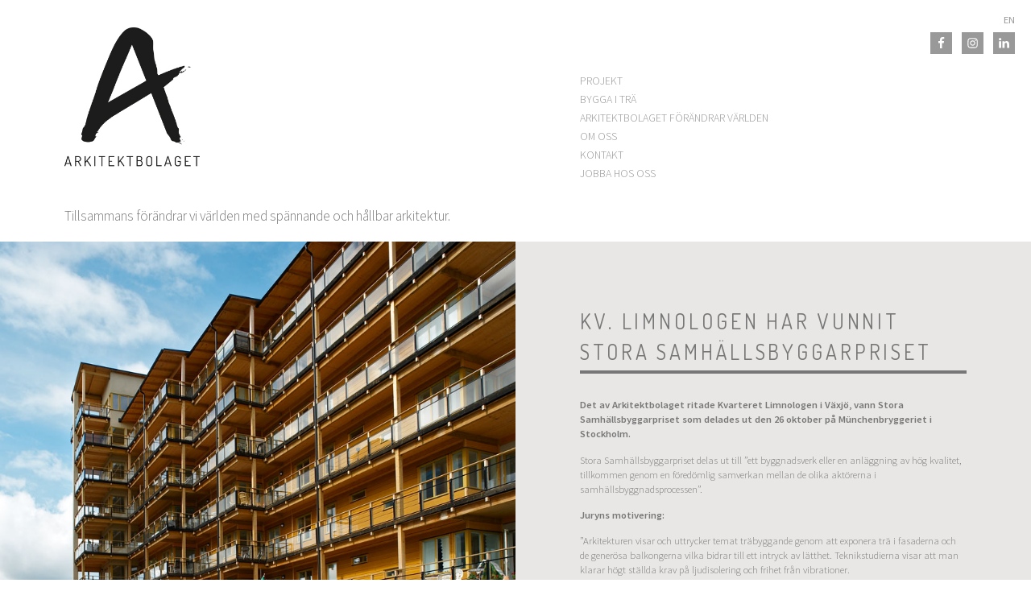

--- FILE ---
content_type: text/html; charset=UTF-8
request_url: https://arkitektbolaget.se/kv-limnologen-har-vunnit-stora-samhallsbyggarpriset/
body_size: 60373
content:
<!DOCTYPE html>
<html lang="sv-SE">
<head>
<meta charset="UTF-8">
<meta name='viewport' content='width=device-width, initial-scale=1, maximum-scale=1, user-scalable=yes' /> 
<title>Kv. Limnologen har vunnit Stora Samhällsbyggarpriset - Arkitektbolaget</title>
<link rel="profile" href="http://gmpg.org/xfn/11">
<link rel="pingback" href="https://arkitektbolaget.se/xmlrpc.php">


	<!-- This site is optimized with the Yoast SEO plugin v18.4.1 - https://yoast.com/wordpress/plugins/seo/ -->
	<meta name="robots" content="index, follow, max-snippet:-1, max-image-preview:large, max-video-preview:-1" />
	<link rel="canonical" href="https://arkitektbolaget.se/kv-limnologen-har-vunnit-stora-samhallsbyggarpriset/" />
	<meta property="og:locale" content="sv_SE" />
	<meta property="og:type" content="article" />
	<meta property="og:title" content="Kv. Limnologen har vunnit Stora Samhällsbyggarpriset - Arkitektbolaget" />
	<meta property="og:description" content="Det av Arkitektbolaget ritade Kvarteret..." />
	<meta property="og:url" content="https://arkitektbolaget.se/kv-limnologen-har-vunnit-stora-samhallsbyggarpriset/" />
	<meta property="og:site_name" content="Arkitektbolaget" />
	<meta property="article:published_time" content="2016-04-01T09:10:29+00:00" />
	<meta property="article:modified_time" content="2016-05-12T19:43:54+00:00" />
	<meta property="og:image" content="https://arkitektbolaget.se/wp-content/uploads/2016/01/Bild-15.jpg" />
	<meta property="og:image:width" content="834" />
	<meta property="og:image:height" content="1200" />
	<meta property="og:image:type" content="image/jpeg" />
	<meta name="twitter:card" content="summary" />
	<meta name="twitter:label1" content="Skriven av" />
	<meta name="twitter:data1" content="admin-black" />
	<meta name="twitter:label2" content="Beräknad lästid" />
	<meta name="twitter:data2" content="1 minut" />
	<script type="application/ld+json" class="yoast-schema-graph">{"@context":"https://schema.org","@graph":[{"@type":"WebSite","@id":"http://arkitektbolaget.se/#website","url":"http://arkitektbolaget.se/","name":"Arkitektbolaget","description":"Tillsammans förändrar vi världen med spännande och hållbar arkitektur.","potentialAction":[{"@type":"SearchAction","target":{"@type":"EntryPoint","urlTemplate":"http://arkitektbolaget.se/?s={search_term_string}"},"query-input":"required name=search_term_string"}],"inLanguage":"sv-SE"},{"@type":"ImageObject","@id":"https://arkitektbolaget.se/kv-limnologen-har-vunnit-stora-samhallsbyggarpriset/#primaryimage","inLanguage":"sv-SE","url":"https://arkitektbolaget.se/wp-content/uploads/2016/01/Bild-15.jpg","contentUrl":"https://arkitektbolaget.se/wp-content/uploads/2016/01/Bild-15.jpg","width":834,"height":1200},{"@type":"WebPage","@id":"https://arkitektbolaget.se/kv-limnologen-har-vunnit-stora-samhallsbyggarpriset/#webpage","url":"https://arkitektbolaget.se/kv-limnologen-har-vunnit-stora-samhallsbyggarpriset/","name":"Kv. Limnologen har vunnit Stora Samhällsbyggarpriset - Arkitektbolaget","isPartOf":{"@id":"http://arkitektbolaget.se/#website"},"primaryImageOfPage":{"@id":"https://arkitektbolaget.se/kv-limnologen-har-vunnit-stora-samhallsbyggarpriset/#primaryimage"},"datePublished":"2016-04-01T09:10:29+00:00","dateModified":"2016-05-12T19:43:54+00:00","author":{"@id":"http://arkitektbolaget.se/#/schema/person/763971951db020ac952c03957067812a"},"breadcrumb":{"@id":"https://arkitektbolaget.se/kv-limnologen-har-vunnit-stora-samhallsbyggarpriset/#breadcrumb"},"inLanguage":"sv-SE","potentialAction":[{"@type":"ReadAction","target":["https://arkitektbolaget.se/kv-limnologen-har-vunnit-stora-samhallsbyggarpriset/"]}]},{"@type":"BreadcrumbList","@id":"https://arkitektbolaget.se/kv-limnologen-har-vunnit-stora-samhallsbyggarpriset/#breadcrumb","itemListElement":[{"@type":"ListItem","position":1,"name":"Hem","item":"http://arkitektbolaget.se/"},{"@type":"ListItem","position":2,"name":"Kv. Limnologen har vunnit Stora Samhällsbyggarpriset"}]},{"@type":"Person","@id":"http://arkitektbolaget.se/#/schema/person/763971951db020ac952c03957067812a","name":"admin-black","image":{"@type":"ImageObject","@id":"http://arkitektbolaget.se/#personlogo","inLanguage":"sv-SE","url":"https://secure.gravatar.com/avatar/883aaea3bf3ea14e1a715f8cb5ea94e0?s=96&d=mm&r=g","contentUrl":"https://secure.gravatar.com/avatar/883aaea3bf3ea14e1a715f8cb5ea94e0?s=96&d=mm&r=g","caption":"admin-black"},"url":"https://arkitektbolaget.se/author/admin-black/"}]}</script>
	<!-- / Yoast SEO plugin. -->


<link rel='dns-prefetch' href='//ajax.googleapis.com' />
<link rel='dns-prefetch' href='//s.w.org' />
<link rel="alternate" type="application/rss+xml" title="Arkitektbolaget &raquo; flöde" href="https://arkitektbolaget.se/feed/" />
<link rel="alternate" type="application/rss+xml" title="Arkitektbolaget &raquo; kommentarsflöde" href="https://arkitektbolaget.se/comments/feed/" />
<link rel="alternate" type="application/rss+xml" title="Arkitektbolaget &raquo; Kv. Limnologen har vunnit Stora Samhällsbyggarpriset kommentarsflöde" href="https://arkitektbolaget.se/kv-limnologen-har-vunnit-stora-samhallsbyggarpriset/feed/" />
		<script type="text/javascript">
			window._wpemojiSettings = {"baseUrl":"https:\/\/s.w.org\/images\/core\/emoji\/13.0.1\/72x72\/","ext":".png","svgUrl":"https:\/\/s.w.org\/images\/core\/emoji\/13.0.1\/svg\/","svgExt":".svg","source":{"concatemoji":"https:\/\/arkitektbolaget.se\/wp-includes\/js\/wp-emoji-release.min.js?ver=ebd77be8c62e8711c995fc4421d7e9da"}};
			!function(e,a,t){var n,r,o,i=a.createElement("canvas"),p=i.getContext&&i.getContext("2d");function s(e,t){var a=String.fromCharCode;p.clearRect(0,0,i.width,i.height),p.fillText(a.apply(this,e),0,0);e=i.toDataURL();return p.clearRect(0,0,i.width,i.height),p.fillText(a.apply(this,t),0,0),e===i.toDataURL()}function c(e){var t=a.createElement("script");t.src=e,t.defer=t.type="text/javascript",a.getElementsByTagName("head")[0].appendChild(t)}for(o=Array("flag","emoji"),t.supports={everything:!0,everythingExceptFlag:!0},r=0;r<o.length;r++)t.supports[o[r]]=function(e){if(!p||!p.fillText)return!1;switch(p.textBaseline="top",p.font="600 32px Arial",e){case"flag":return s([127987,65039,8205,9895,65039],[127987,65039,8203,9895,65039])?!1:!s([55356,56826,55356,56819],[55356,56826,8203,55356,56819])&&!s([55356,57332,56128,56423,56128,56418,56128,56421,56128,56430,56128,56423,56128,56447],[55356,57332,8203,56128,56423,8203,56128,56418,8203,56128,56421,8203,56128,56430,8203,56128,56423,8203,56128,56447]);case"emoji":return!s([55357,56424,8205,55356,57212],[55357,56424,8203,55356,57212])}return!1}(o[r]),t.supports.everything=t.supports.everything&&t.supports[o[r]],"flag"!==o[r]&&(t.supports.everythingExceptFlag=t.supports.everythingExceptFlag&&t.supports[o[r]]);t.supports.everythingExceptFlag=t.supports.everythingExceptFlag&&!t.supports.flag,t.DOMReady=!1,t.readyCallback=function(){t.DOMReady=!0},t.supports.everything||(n=function(){t.readyCallback()},a.addEventListener?(a.addEventListener("DOMContentLoaded",n,!1),e.addEventListener("load",n,!1)):(e.attachEvent("onload",n),a.attachEvent("onreadystatechange",function(){"complete"===a.readyState&&t.readyCallback()})),(n=t.source||{}).concatemoji?c(n.concatemoji):n.wpemoji&&n.twemoji&&(c(n.twemoji),c(n.wpemoji)))}(window,document,window._wpemojiSettings);
		</script>
		<style type="text/css">
img.wp-smiley,
img.emoji {
	display: inline !important;
	border: none !important;
	box-shadow: none !important;
	height: 1em !important;
	width: 1em !important;
	margin: 0 .07em !important;
	vertical-align: -0.1em !important;
	background: none !important;
	padding: 0 !important;
}
</style>
	<link rel='stylesheet' id='black-theme-201408-style-css'  href='https://arkitektbolaget.se/wp-content/themes/child-theme-arkitekt/style.css?ver=1678460016' type='text/css' media='all' />
<link rel='stylesheet' id='wp-block-library-css'  href='https://arkitektbolaget.se/wp-includes/css/dist/block-library/style.min.css?ver=ebd77be8c62e8711c995fc4421d7e9da' type='text/css' media='all' />
<link rel='stylesheet' id='abc_style-css'  href='https://arkitektbolaget.se/wp-content/plugins/advanced-browser-check/css/style.css?ver=ebd77be8c62e8711c995fc4421d7e9da' type='text/css' media='all' />
<link rel='stylesheet' id='cjpopups-animate-css-css'  href='https://arkitektbolaget.se/wp-content/plugins/cj-popups/assets/css/animate.css?ver=ebd77be8c62e8711c995fc4421d7e9da' type='text/css' media='all' />
<link rel='stylesheet' id='cjpopups-css-css'  href='https://arkitektbolaget.se/wp-content/plugins/cj-popups/assets/css/cjpopups.css?ver=ebd77be8c62e8711c995fc4421d7e9da' type='text/css' media='all' />
<style id='responsive-menu-inline-css' type='text/css'>
/** This file is major component of this plugin so please don't try to edit here. */
#rmp_menu_trigger-1891 {
  width: 40px;
  height: 40px;
  position: fixed;
  top: 0;
  border-radius: 5px;
  display: none;
  text-decoration: none;
  right: 3%;
  background: transparent;
  transition: transform 0.5s, background-color 0.5s;
}
#rmp_menu_trigger-1891 .rmp-trigger-box {
  width: 25px;
  color: #ffffff;
}
#rmp_menu_trigger-1891 .rmp-trigger-icon-active, #rmp_menu_trigger-1891 .rmp-trigger-text-open {
  display: none;
}
#rmp_menu_trigger-1891.is-active .rmp-trigger-icon-active, #rmp_menu_trigger-1891.is-active .rmp-trigger-text-open {
  display: inline;
}
#rmp_menu_trigger-1891.is-active .rmp-trigger-icon-inactive, #rmp_menu_trigger-1891.is-active .rmp-trigger-text {
  display: none;
}
#rmp_menu_trigger-1891 .rmp-trigger-label {
  color: #ffffff;
  pointer-events: none;
  line-height: 13px;
  font-family: inherit;
  font-size: 14px;
  display: inline;
  text-transform: inherit;
}
#rmp_menu_trigger-1891 .rmp-trigger-label.rmp-trigger-label-top {
  display: block;
  margin-bottom: 12px;
}
#rmp_menu_trigger-1891 .rmp-trigger-label.rmp-trigger-label-bottom {
  display: block;
  margin-top: 12px;
}
#rmp_menu_trigger-1891 .responsive-menu-pro-inner {
  display: block;
}
#rmp_menu_trigger-1891 .rmp-trigger-icon-inactive .rmp-font-icon {
  color: #999999;
}
#rmp_menu_trigger-1891 .responsive-menu-pro-inner, #rmp_menu_trigger-1891 .responsive-menu-pro-inner::before, #rmp_menu_trigger-1891 .responsive-menu-pro-inner::after {
  width: 25px;
  height: 3px;
  background-color: #999999;
  border-radius: 4px;
  position: absolute;
}
#rmp_menu_trigger-1891 .rmp-trigger-icon-active .rmp-font-icon {
  color: #999999;
}
#rmp_menu_trigger-1891.is-active .responsive-menu-pro-inner, #rmp_menu_trigger-1891.is-active .responsive-menu-pro-inner::before, #rmp_menu_trigger-1891.is-active .responsive-menu-pro-inner::after {
  background-color: #999999;
}
#rmp_menu_trigger-1891:hover .rmp-trigger-icon-inactive .rmp-font-icon {
  color: #999999;
}
#rmp_menu_trigger-1891:not(.is-active):hover .responsive-menu-pro-inner, #rmp_menu_trigger-1891:not(.is-active):hover .responsive-menu-pro-inner::before, #rmp_menu_trigger-1891:not(.is-active):hover .responsive-menu-pro-inner::after {
  background-color: #999999;
}
#rmp_menu_trigger-1891 .responsive-menu-pro-inner::before {
  top: 10px;
}
#rmp_menu_trigger-1891 .responsive-menu-pro-inner::after {
  bottom: 10px;
}
#rmp_menu_trigger-1891.is-active .responsive-menu-pro-inner::after {
  bottom: 0;
}
/* Hamburger menu styling */
@media screen and (max-width: 767px) {
  /** Menu Title Style */
  /** Menu Additional Content Style */
  #rmp_menu_trigger-1891 {
    display: block;
  }
  #rmp-container-1891 {
    position: fixed;
    top: 0;
    margin: 0;
    transition: transform 0.5s;
    overflow: auto;
    display: block;
    width: 75%;
    background-color: #333333;
    background-image: url("");
    height: 100%;
    left: 0;
    padding-top: 0px;
    padding-left: 0px;
    padding-bottom: 0px;
    padding-right: 0px;
  }
  #rmp-menu-wrap-1891 {
    padding-top: 0px;
    padding-left: 0px;
    padding-bottom: 0px;
    padding-right: 0px;
    background-color: #333333;
  }
  #rmp-menu-wrap-1891 .rmp-menu, #rmp-menu-wrap-1891 .rmp-submenu {
    width: 100%;
    box-sizing: border-box;
    margin: 0;
    padding: 0;
  }
  #rmp-menu-wrap-1891 .rmp-submenu-depth-1 .rmp-menu-item-link {
    padding-left: 10%;
  }
  #rmp-menu-wrap-1891 .rmp-submenu-depth-2 .rmp-menu-item-link {
    padding-left: 15%;
  }
  #rmp-menu-wrap-1891 .rmp-submenu-depth-3 .rmp-menu-item-link {
    padding-left: 20%;
  }
  #rmp-menu-wrap-1891 .rmp-submenu-depth-4 .rmp-menu-item-link {
    padding-left: 25%;
  }
  #rmp-menu-wrap-1891 .rmp-submenu.rmp-submenu-open {
    display: block;
  }
  #rmp-menu-wrap-1891 .rmp-menu-item {
    width: 100%;
    list-style: none;
    margin: 0;
  }
  #rmp-menu-wrap-1891 .rmp-menu-item-link {
    height: 40px;
    line-height: 40px;
    font-size: 13px;
    border-bottom: 1px solid #333333;
    font-family: inherit;
    color: #ffffff;
    text-align: left;
    background-color: #333333;
    font-weight: normal;
    letter-spacing: 0px;
    display: block;
    box-sizing: border-box;
    width: 100%;
    text-decoration: none;
    position: relative;
    overflow: hidden;
    transition: background-color 0.5s, border-color 0.5s, 0.5s;
    padding: 0 5%;
    padding-right: 50px;
  }
  #rmp-menu-wrap-1891 .rmp-menu-item-link:after, #rmp-menu-wrap-1891 .rmp-menu-item-link:before {
    display: none;
  }
  #rmp-menu-wrap-1891 .rmp-menu-item-link:hover, #rmp-menu-wrap-1891 .rmp-menu-item-link:focus {
    color: #ffffff;
    border-color: #333333;
    background-color: #333333;
  }
  #rmp-menu-wrap-1891 .rmp-menu-item-link:focus {
    outline: none;
    border-color: unset;
    box-shadow: unset;
  }
  #rmp-menu-wrap-1891 .rmp-menu-item-link .rmp-font-icon {
    height: 40px;
    line-height: 40px;
    margin-right: 10px;
    font-size: 13px;
  }
  #rmp-menu-wrap-1891 .rmp-menu-current-item .rmp-menu-item-link {
    color: #ffffff;
    border-color: #333333;
    background-color: #333333;
  }
  #rmp-menu-wrap-1891 .rmp-menu-current-item .rmp-menu-item-link:hover, #rmp-menu-wrap-1891 .rmp-menu-current-item .rmp-menu-item-link:focus {
    color: #ffffff;
    border-color: #333333;
    background-color: #333333;
  }
  #rmp-menu-wrap-1891 .rmp-menu-subarrow {
    position: absolute;
    top: 0;
    bottom: 0;
    text-align: center;
    overflow: hidden;
    background-size: cover;
    overflow: hidden;
    right: 0;
    border-left-style: solid;
    border-left-color: #333333;
    border-left-width: 1px;
    height: 39px;
    width: 40px;
    color: #ffffff;
    background-color: #333333;
  }
  #rmp-menu-wrap-1891 .rmp-menu-subarrow svg {
    fill: #ffffff;
  }
  #rmp-menu-wrap-1891 .rmp-menu-subarrow:hover {
    color: #ffffff;
    border-color: #333333;
    background-color: #333333;
  }
  #rmp-menu-wrap-1891 .rmp-menu-subarrow:hover svg {
    fill: #ffffff;
  }
  #rmp-menu-wrap-1891 .rmp-menu-subarrow .rmp-font-icon {
    margin-right: unset;
  }
  #rmp-menu-wrap-1891 .rmp-menu-subarrow * {
    vertical-align: middle;
    line-height: 39px;
  }
  #rmp-menu-wrap-1891 .rmp-menu-subarrow-active {
    display: block;
    background-size: cover;
    color: #ffffff;
    border-color: #333333;
    background-color: #333333;
  }
  #rmp-menu-wrap-1891 .rmp-menu-subarrow-active svg {
    fill: #ffffff;
  }
  #rmp-menu-wrap-1891 .rmp-menu-subarrow-active:hover {
    color: #ffffff;
    border-color: #333333;
    background-color: #333333;
  }
  #rmp-menu-wrap-1891 .rmp-menu-subarrow-active:hover svg {
    fill: #ffffff;
  }
  #rmp-menu-wrap-1891 .rmp-submenu {
    display: none;
  }
  #rmp-menu-wrap-1891 .rmp-submenu .rmp-menu-item-link {
    height: 40px;
    line-height: 40px;
    letter-spacing: 0px;
    font-size: 13px;
    border-bottom: 1px solid #333333;
    font-family: inherit;
    font-weight: normal;
    color: #ffffff;
    text-align: left;
    background-color: #333333;
  }
  #rmp-menu-wrap-1891 .rmp-submenu .rmp-menu-item-link:hover, #rmp-menu-wrap-1891 .rmp-submenu .rmp-menu-item-link:focus {
    color: #ffffff;
    border-color: #333333;
    background-color: #333333;
  }
  #rmp-menu-wrap-1891 .rmp-submenu .rmp-menu-current-item .rmp-menu-item-link {
    color: #ffffff;
    border-color: #333333;
    background-color: #333333;
  }
  #rmp-menu-wrap-1891 .rmp-submenu .rmp-menu-current-item .rmp-menu-item-link:hover, #rmp-menu-wrap-1891 .rmp-submenu .rmp-menu-current-item .rmp-menu-item-link:focus {
    color: #ffffff;
    border-color: #333333;
    background-color: #333333;
  }
  #rmp-menu-wrap-1891 .rmp-submenu .rmp-menu-subarrow {
    right: 0;
    border-right: unset;
    border-left-style: solid;
    border-left-color: #1d4354;
    border-left-width: 0px;
    height: 39px;
    line-height: 39px;
    width: 40px;
    color: #fff;
    background-color: inherit;
  }
  #rmp-menu-wrap-1891 .rmp-submenu .rmp-menu-subarrow:hover {
    color: #fff;
    border-color: #3f3f3f;
    background-color: inherit;
  }
  #rmp-menu-wrap-1891 .rmp-submenu .rmp-menu-subarrow-active {
    color: #fff;
    border-color: #1d4354;
    background-color: inherit;
  }
  #rmp-menu-wrap-1891 .rmp-submenu .rmp-menu-subarrow-active:hover {
    color: #fff;
    border-color: #3f3f3f;
    background-color: inherit;
  }
  #rmp-menu-wrap-1891 .rmp-menu-item-description {
    margin: 0;
    padding: 5px 5%;
    opacity: 0.8;
    color: #ffffff;
  }
  #rmp-search-box-1891 {
    display: block;
    padding-top: 0px;
    padding-left: 5%;
    padding-bottom: 0px;
    padding-right: 5%;
  }
  #rmp-search-box-1891 .rmp-search-form {
    margin: 0;
  }
  #rmp-search-box-1891 .rmp-search-box {
    background: #ffffff;
    border: 1px solid #dadada;
    color: #333333;
    width: 100%;
    padding: 0 5%;
    border-radius: 30px;
    height: 45px;
    -webkit-appearance: none;
  }
  #rmp-search-box-1891 .rmp-search-box::placeholder {
    color: #c7c7cd;
  }
  #rmp-search-box-1891 .rmp-search-box:focus {
    background-color: #ffffff;
    outline: 2px solid #dadada;
    color: #333333;
  }
  #rmp-menu-title-1891 {
    background-color: #333333;
    color: #ffffff;
    text-align: left;
    font-size: 16px;
    padding-top: 10%;
    padding-left: 5%;
    padding-bottom: 0%;
    padding-right: 5%;
    font-weight: 400;
    transition: background-color 0.5s, border-color 0.5s, color 0.5s;
  }
  #rmp-menu-title-1891:hover {
    background-color: #333333;
    color: #ffffff;
  }
  #rmp-menu-title-1891 > .rmp-menu-title-link {
    color: #ffffff;
    width: 100%;
    background-color: unset;
    text-decoration: none;
  }
  #rmp-menu-title-1891 > .rmp-menu-title-link:hover {
    color: #ffffff;
  }
  #rmp-menu-title-1891 .rmp-font-icon {
    font-size: 16px;
  }
  #rmp-menu-additional-content-1891 {
    padding-top: 0px;
    padding-left: 5%;
    padding-bottom: 0px;
    padding-right: 5%;
    color: #ffffff;
    text-align: center;
    font-size: 16px;
  }
}
/**
This file contents common styling of menus.
*/
.rmp-container {
  display: none;
  visibility: visible;
  padding: 0px 0px 0px 0px;
  z-index: 99998;
  transition: all 0.3s;
  /** Scrolling bar in menu setting box **/
}
.rmp-container.rmp-fade-top, .rmp-container.rmp-fade-left, .rmp-container.rmp-fade-right, .rmp-container.rmp-fade-bottom {
  display: none;
}
.rmp-container.rmp-slide-left, .rmp-container.rmp-push-left {
  transform: translateX(-100%);
  -ms-transform: translateX(-100%);
  -webkit-transform: translateX(-100%);
  -moz-transform: translateX(-100%);
}
.rmp-container.rmp-slide-left.rmp-menu-open, .rmp-container.rmp-push-left.rmp-menu-open {
  transform: translateX(0);
  -ms-transform: translateX(0);
  -webkit-transform: translateX(0);
  -moz-transform: translateX(0);
}
.rmp-container.rmp-slide-right, .rmp-container.rmp-push-right {
  transform: translateX(100%);
  -ms-transform: translateX(100%);
  -webkit-transform: translateX(100%);
  -moz-transform: translateX(100%);
}
.rmp-container.rmp-slide-right.rmp-menu-open, .rmp-container.rmp-push-right.rmp-menu-open {
  transform: translateX(0);
  -ms-transform: translateX(0);
  -webkit-transform: translateX(0);
  -moz-transform: translateX(0);
}
.rmp-container.rmp-slide-top, .rmp-container.rmp-push-top {
  transform: translateY(-100%);
  -ms-transform: translateY(-100%);
  -webkit-transform: translateY(-100%);
  -moz-transform: translateY(-100%);
}
.rmp-container.rmp-slide-top.rmp-menu-open, .rmp-container.rmp-push-top.rmp-menu-open {
  transform: translateY(0);
  -ms-transform: translateY(0);
  -webkit-transform: translateY(0);
  -moz-transform: translateY(0);
}
.rmp-container.rmp-slide-bottom, .rmp-container.rmp-push-bottom {
  transform: translateY(100%);
  -ms-transform: translateY(100%);
  -webkit-transform: translateY(100%);
  -moz-transform: translateY(100%);
}
.rmp-container.rmp-slide-bottom.rmp-menu-open, .rmp-container.rmp-push-bottom.rmp-menu-open {
  transform: translateX(0);
  -ms-transform: translateX(0);
  -webkit-transform: translateX(0);
  -moz-transform: translateX(0);
}
.rmp-container::-webkit-scrollbar {
  width: 0px;
}
.rmp-container ::-webkit-scrollbar-track {
  box-shadow: inset 0 0 5px transparent;
}
.rmp-container ::-webkit-scrollbar-thumb {
  background: transparent;
}
.rmp-container ::-webkit-scrollbar-thumb:hover {
  background: transparent;
}
.rmp-container .rmp-menu-wrap .rmp-menu {
  transition: none;
  border-radius: 0;
  box-shadow: none;
  background: none;
  border: 0;
  bottom: auto;
  box-sizing: border-box;
  clip: auto;
  color: #666;
  display: block;
  float: none;
  font-family: inherit;
  font-size: 14px;
  height: auto;
  left: auto;
  line-height: 1.7;
  list-style-type: none;
  margin: 0;
  min-height: auto;
  max-height: none;
  opacity: 1;
  outline: none;
  overflow: visible;
  padding: 0;
  position: relative;
  pointer-events: auto;
  right: auto;
  text-align: left;
  text-decoration: none;
  text-indent: 0;
  text-transform: none;
  transform: none;
  top: auto;
  visibility: inherit;
  width: auto;
  word-wrap: break-word;
  white-space: normal;
}
.rmp-container .rmp-menu-additional-content {
  display: block;
  word-break: break-word;
}
.rmp-container .rmp-menu-title {
  display: flex;
  flex-direction: column;
}
.rmp-container .rmp-menu-title .rmp-menu-title-image {
  max-width: 100%;
  margin-bottom: 15px;
  display: block;
  margin: auto;
  margin-bottom: 15px;
}
button.rmp_menu_trigger {
  z-index: 999999;
  overflow: hidden;
  outline: none;
  border: 0;
  display: none;
  margin: 0;
  transition: transform 0.5s, background-color 0.5s;
  padding: 0;
}
button.rmp_menu_trigger .responsive-menu-pro-inner::before, button.rmp_menu_trigger .responsive-menu-pro-inner::after {
  content: "";
  display: block;
}
button.rmp_menu_trigger .responsive-menu-pro-inner::before {
  top: 10px;
}
button.rmp_menu_trigger .responsive-menu-pro-inner::after {
  bottom: 10px;
}
button.rmp_menu_trigger .rmp-trigger-box {
  width: 40px;
  display: inline-block;
  position: relative;
  pointer-events: none;
  vertical-align: super;
}
/*  Menu Trigger Boring Animation */
.rmp-menu-trigger-boring .responsive-menu-pro-inner {
  transition-property: none;
}
.rmp-menu-trigger-boring .responsive-menu-pro-inner::after, .rmp-menu-trigger-boring .responsive-menu-pro-inner::before {
  transition-property: none;
}
.rmp-menu-trigger-boring.is-active .responsive-menu-pro-inner {
  transform: rotate(45deg);
}
.rmp-menu-trigger-boring.is-active .responsive-menu-pro-inner:before {
  top: 0;
  opacity: 0;
}
.rmp-menu-trigger-boring.is-active .responsive-menu-pro-inner:after {
  bottom: 0;
  transform: rotate(-90deg);
}

</style>
<link rel='stylesheet' id='dashicons-css'  href='https://arkitektbolaget.se/wp-includes/css/dashicons.min.css?ver=ebd77be8c62e8711c995fc4421d7e9da' type='text/css' media='all' />
<link rel='stylesheet' id='wppopups-base-css'  href='https://arkitektbolaget.se/wp-content/plugins/wp-popups-lite/src/assets/css/wppopups-base.css?ver=2.1.4.5' type='text/css' media='all' />
<link rel='stylesheet' id='black-theme-201408-font-awesome.min-css'  href='https://arkitektbolaget.se/wp-content/themes/black-theme-201408/font-awesome/css/font-awesome.min.css?ver=ebd77be8c62e8711c995fc4421d7e9da' type='text/css' media='all' />
<link rel='stylesheet' id='black-theme-201408-jquery.fancybox-css'  href='https://arkitektbolaget.se/wp-content/themes/child-theme-arkitekt/css/jquery.fancybox.css?ver=ebd77be8c62e8711c995fc4421d7e9da' type='text/css' media='all' />
<link rel='stylesheet' id='black-theme-201408-lightgallery-css'  href='https://arkitektbolaget.se/wp-content/themes/child-theme-arkitekt/css/lightgallery.css?ver=ebd77be8c62e8711c995fc4421d7e9da' type='text/css' media='all' />
<link rel='stylesheet' id='simple-social-icons-font-css'  href='https://arkitektbolaget.se/wp-content/plugins/simple-social-icons/css/style.css?ver=4.0.0' type='text/css' media='all' />
<link rel='stylesheet' id='cj-frontend-css-css'  href='https://arkitektbolaget.se/wp-content/plugins/cj-popups/framework/assets/frontend/css/cj-global.css?ver=1.4.3' type='text/css' media='screen' />
<link rel='stylesheet' id='googleFonts-css'  href='https://fonts.googleapis.com/css?family=Source+Sans+Pro%3A400%2C300%2C600%7CDosis%3A600%2C500%2C400&#038;ver=ebd77be8c62e8711c995fc4421d7e9da' type='text/css' media='all' />
<script type='text/javascript' src='https://ajax.googleapis.com/ajax/libs/jquery/1.11.3/jquery.min.js' id='jquery-js'></script>
<script type='text/javascript' src='https://arkitektbolaget.se/wp-content/plugins/advanced-browser-check/js/jquery.cookie.js?ver=ebd77be8c62e8711c995fc4421d7e9da' id='apc_jquery_cookie-js'></script>
<script type='text/javascript' src='https://arkitektbolaget.se/wp-content/plugins/advanced-browser-check/js/script.js?ver=ebd77be8c62e8711c995fc4421d7e9da' id='abc_script-js'></script>
<script type='text/javascript' src='https://arkitektbolaget.se/wp-content/plugins/cj-popups/assets/js/cjpopups.js' id='cjpopups-js-js'></script>
<script type='text/javascript' id='rmp_menu_scripts-js-extra'>
/* <![CDATA[ */
var rmp_menu = {"ajaxURL":"https:\/\/arkitektbolaget.se\/wp-admin\/admin-ajax.php","wp_nonce":"82022e4f4b","menu":[{"menu_theme":"Default","theme_type":"default","theme_location_menu":"0","submenu_submenu_arrow_width":"40","submenu_submenu_arrow_width_unit":"px","submenu_submenu_arrow_height":"39","submenu_submenu_arrow_height_unit":"px","submenu_arrow_position":"right","submenu_sub_arrow_background_colour":"","submenu_sub_arrow_background_hover_colour":"","submenu_sub_arrow_background_colour_active":"","submenu_sub_arrow_background_hover_colour_active":"","submenu_sub_arrow_border_width":"","submenu_sub_arrow_border_width_unit":"px","submenu_sub_arrow_border_colour":"#1d4354","submenu_sub_arrow_border_hover_colour":"#3f3f3f","submenu_sub_arrow_border_colour_active":"#1d4354","submenu_sub_arrow_border_hover_colour_active":"#3f3f3f","submenu_sub_arrow_shape_colour":"#fff","submenu_sub_arrow_shape_hover_colour":"#fff","submenu_sub_arrow_shape_colour_active":"#fff","submenu_sub_arrow_shape_hover_colour_active":"#fff","use_header_bar":"off","header_bar_items_order":{"logo":"off","title":"on","additional content":"off","menu":"on","search":"off"},"header_bar_title":"Responsive Menu","header_bar_html_content":"","header_bar_logo":"","header_bar_logo_link":"","header_bar_logo_width":"","header_bar_logo_width_unit":"%","header_bar_logo_height":"","header_bar_logo_height_unit":"px","header_bar_height":"80","header_bar_height_unit":"px","header_bar_padding":{"top":"0px","right":"5%","bottom":"0px","left":"5%"},"header_bar_font":"","header_bar_font_size":"14","header_bar_font_size_unit":"px","header_bar_text_color":"#ffffff","header_bar_background_color":"#1d4354","header_bar_breakpoint":"8000","header_bar_position_type":"fixed","header_bar_adjust_page":"on","header_bar_scroll_enable":"off","header_bar_scroll_background_color":"#36bdf6","mobile_breakpoint":"600","tablet_breakpoint":"767","transition_speed":"0.5","sub_menu_speed":"0.2","show_menu_on_page_load":"off","menu_disable_scrolling":"off","menu_overlay":"off","menu_overlay_colour":"rgba(0,0,0,0.7)","desktop_menu_width":"","desktop_menu_width_unit":"%","desktop_menu_positioning":"absolute","desktop_menu_side":"left","desktop_menu_to_hide":"","use_current_theme_location":"off","mega_menu":{"225":"off","227":"off","229":"off","228":"off","226":"off"},"desktop_submenu_open_animation":"none","desktop_submenu_open_animation_speed":"100ms","desktop_submenu_open_on_click":"off","desktop_menu_hide_and_show":"off","menu_name":"Default Menu","menu_to_use":"mobilmeny","different_menu_for_mobile":"off","menu_to_use_in_mobile":"main-menu","use_mobile_menu":"on","use_tablet_menu":"on","use_desktop_menu":"off","menu_display_on":"all-pages","menu_to_hide":"","submenu_descriptions_on":"off","custom_walker":"","menu_background_colour":"#333333","menu_depth":"5","smooth_scroll_on":"off","smooth_scroll_speed":"500","menu_font_icons":{"id":["225"],"icon":[""]},"menu_links_height":"40","menu_links_height_unit":"px","menu_links_line_height":"40","menu_links_line_height_unit":"px","menu_depth_0":"5","menu_depth_0_unit":"%","menu_font_size":"13","menu_font_size_unit":"px","menu_font":"","menu_font_weight":"normal","menu_text_alignment":"left","menu_text_letter_spacing":"","menu_word_wrap":"off","menu_link_colour":"#ffffff","menu_link_hover_colour":"#ffffff","menu_current_link_colour":"#ffffff","menu_current_link_hover_colour":"#ffffff","menu_item_background_colour":"#333333","menu_item_background_hover_colour":"#333333","menu_current_item_background_colour":"#333333","menu_current_item_background_hover_colour":"#333333","menu_border_width":"1","menu_border_width_unit":"px","menu_item_border_colour":"#333333","menu_item_border_colour_hover":"#333333","menu_current_item_border_colour":"#333333","menu_current_item_border_hover_colour":"#333333","submenu_links_height":"40","submenu_links_height_unit":"px","submenu_links_line_height":"40","submenu_links_line_height_unit":"px","menu_depth_side":"left","menu_depth_1":"10","menu_depth_1_unit":"%","menu_depth_2":"15","menu_depth_2_unit":"%","menu_depth_3":"20","menu_depth_3_unit":"%","menu_depth_4":"25","menu_depth_4_unit":"%","submenu_item_background_colour":"#333333","submenu_item_background_hover_colour":"#333333","submenu_current_item_background_colour":"#333333","submenu_current_item_background_hover_colour":"#333333","submenu_border_width":"1","submenu_border_width_unit":"px","submenu_item_border_colour":"#333333","submenu_item_border_colour_hover":"#333333","submenu_current_item_border_colour":"#333333","submenu_current_item_border_hover_colour":"#333333","submenu_font_size":"13","submenu_font_size_unit":"px","submenu_font":"","submenu_font_weight":"normal","submenu_text_letter_spacing":"","submenu_text_alignment":"left","submenu_link_colour":"#ffffff","submenu_link_hover_colour":"#ffffff","submenu_current_link_colour":"#ffffff","submenu_current_link_hover_colour":"#ffffff","inactive_arrow_shape":"\u25bc","active_arrow_shape":"\u25b2","inactive_arrow_font_icon":"","active_arrow_font_icon":"","inactive_arrow_image":"","active_arrow_image":"","submenu_arrow_width":"40","submenu_arrow_width_unit":"px","submenu_arrow_height":"39","submenu_arrow_height_unit":"px","arrow_position":"right","menu_sub_arrow_shape_colour":"#ffffff","menu_sub_arrow_shape_hover_colour":"#ffffff","menu_sub_arrow_shape_colour_active":"#ffffff","menu_sub_arrow_shape_hover_colour_active":"#ffffff","menu_sub_arrow_border_width":"1","menu_sub_arrow_border_width_unit":"px","menu_sub_arrow_border_colour":"#333333","menu_sub_arrow_border_hover_colour":"#333333","menu_sub_arrow_border_colour_active":"#333333","menu_sub_arrow_border_hover_colour_active":"#333333","menu_sub_arrow_background_colour":"#333333","menu_sub_arrow_background_hover_colour":"#333333","menu_sub_arrow_background_colour_active":"#333333","menu_sub_arrow_background_hover_colour_active":"#333333","fade_submenus":"off","fade_submenus_side":"left","fade_submenus_delay":"100","fade_submenus_speed":"500","use_slide_effect":"off","slide_effect_back_to_text":"Back","accordion_animation":"on","auto_expand_all_submenus":"off","auto_expand_current_submenus":"on","menu_item_click_to_trigger_submenu":"on","button_width":"40","button_width_unit":"px","button_height":"40","button_height_unit":"px","button_background_colour":"#999999","button_background_colour_hover":"#999999","button_background_colour_active":"#999999","toggle_button_border_radius":"5","button_transparent_background":"on","button_left_or_right":"right","button_position_type":"fixed","button_distance_from_side":"3","button_distance_from_side_unit":"%","button_top":"","button_top_unit":"px","button_push_with_animation":"off","button_click_animation":"boring","button_line_margin":"3","button_line_margin_unit":"px","button_line_width":"25","button_line_width_unit":"px","button_line_height":"3","button_line_height_unit":"px","button_line_colour":"#999999","button_line_colour_hover":"#999999","button_line_colour_active":"#999999","button_font_icon":"","button_font_icon_when_clicked":"","button_image":"","button_image_when_clicked":"","button_title":"","button_title_open":"","button_title_position":"left","menu_container_columns":"","button_font":"","button_font_size":"14","button_font_size_unit":"px","button_title_line_height":"13","button_title_line_height_unit":"px","button_text_colour":"#ffffff","button_trigger_type_click":"on","button_trigger_type_hover":"off","button_click_trigger":"#responsive-menu-button","items_order":{"title":"on","menu":"on","search":"","additional content":"on"},"menu_title":"ARKITEKTBOLAGET","menu_title_link":"","menu_title_link_location":"_self","menu_title_image":"","menu_title_font_icon":"","menu_title_section_padding":{"top":"10%","right":"5%","bottom":"0%","left":"5%"},"menu_title_background_colour":"#333333","menu_title_background_hover_colour":"#333333","menu_title_font_size":"16","menu_title_font_size_unit":"px","menu_title_alignment":"left","menu_title_font_weight":"400","menu_title_font_family":"","menu_title_colour":"#ffffff","menu_title_hover_colour":"#ffffff","menu_title_image_width":"","menu_title_image_width_unit":"%","menu_title_image_height":"","menu_title_image_height_unit":"px","menu_additional_content":"","menu_additional_section_padding":{"top":"0px","right":"5%","bottom":"0px","left":"5%"},"menu_additional_content_font_size":"16","menu_additional_content_font_size_unit":"px","menu_additional_content_alignment":"center","menu_additional_content_colour":"#ffffff","menu_search_box_text":"Search","menu_search_box_code":"","menu_search_section_padding":{"top":"0px","right":"5%","bottom":"0px","left":"5%"},"menu_search_box_height":"45","menu_search_box_height_unit":"px","menu_search_box_border_radius":"30","menu_search_box_text_colour":"#333333","menu_search_box_background_colour":"#ffffff","menu_search_box_placeholder_colour":"#c7c7cd","menu_search_box_border_colour":"#dadada","menu_section_padding":{"top":"0px","right":"0px","bottom":"0px","left":"0px"},"menu_width":"75","menu_width_unit":"%","menu_maximum_width":"","menu_maximum_width_unit":"px","menu_minimum_width":"","menu_minimum_width_unit":"px","menu_auto_height":"off","menu_container_padding":{"top":"0px","right":"0px","bottom":"0px","left":"0px"},"menu_container_background_colour":"#333333","menu_background_image":"","animation_type":"slide","menu_appear_from":"left","animation_speed":"0.5","page_wrapper":"","menu_close_on_body_click":"off","menu_close_on_scroll":"off","menu_close_on_link_click":"off","enable_touch_gestures":"off","hamburger_position_selector":"","menu_id":1891,"active_toggle_contents":"\u25b2","inactive_toggle_contents":"\u25bc"}]};
/* ]]> */
</script>
<script type='text/javascript' src='https://arkitektbolaget.se/wp-content/plugins/responsive-menu/v4.0.0/assets/js/rmp-menu.js?ver=4.6.0' id='rmp_menu_scripts-js'></script>
<link rel="https://api.w.org/" href="https://arkitektbolaget.se/wp-json/" /><link rel="alternate" type="application/json" href="https://arkitektbolaget.se/wp-json/wp/v2/posts/386" /><link rel="EditURI" type="application/rsd+xml" title="RSD" href="https://arkitektbolaget.se/xmlrpc.php?rsd" />
<link rel="wlwmanifest" type="application/wlwmanifest+xml" href="https://arkitektbolaget.se/wp-includes/wlwmanifest.xml" /> 

<link rel='shortlink' href='https://arkitektbolaget.se/?p=386' />
<link rel="alternate" type="application/json+oembed" href="https://arkitektbolaget.se/wp-json/oembed/1.0/embed?url=https%3A%2F%2Farkitektbolaget.se%2Fkv-limnologen-har-vunnit-stora-samhallsbyggarpriset%2F" />
<link rel="alternate" type="text/xml+oembed" href="https://arkitektbolaget.se/wp-json/oembed/1.0/embed?url=https%3A%2F%2Farkitektbolaget.se%2Fkv-limnologen-har-vunnit-stora-samhallsbyggarpriset%2F&#038;format=xml" />
<link rel="shortcut icon" type="image/x-icon" href="https://arkitektbolaget.se/wp-content/themes/child-theme-arkitekt/images/favicon.ico" /><style type="text/css">.recentcomments a{display:inline !important;padding:0 !important;margin:0 !important;}</style>
<script type="text/javascript" src="https://arkitektbolaget.se/wp-content/themes/child-theme-arkitekt/js/jquery.fancybox.pack.js"></script>

<script type="text/javascript">
	jQuery(document).ready(function($){
		$(".various").fancybox({
			maxWidth	: 800,
			maxHeight	: 600,
			fitToView	: false,
			width		: '70%',
			height		: '70%',
			autoSize	: false,
			closeClick	: false,
			openEffect	: 'none',
			closeEffect	: 'none',
			type: "iframe"
		});
	});
</script>

	<link rel="stylesheet" href="https://arkitektbolaget.se/wp-content/themes/child-theme-arkitekt/css/flexslider.css" type="text/css" media="screen" />
	
<link rel="apple-touch-icon" sizes="180x180" href="/apple-touch-icon.png">
<link rel="icon" type="image/png" sizes="32x32" href="/favicon-32x32.png">
<link rel="icon" type="image/png" sizes="16x16" href="/favicon-16x16.png">
<link rel="manifest" href="/site.webmanifest">
<link rel="mask-icon" href="/safari-pinned-tab.svg" color="#5bbad5">
<meta name="msapplication-TileColor" content="#da532c">
<meta name="theme-color" content="#ffffff">	

</head>

<body class="post-template-default single single-post postid-386 single-format-standard group-blog">
<div id="page" class="hfeed site">
	<a class="skip-link screen-reader-text" href="#content">Skip to content</a>
	
	
	<header id="masthead" class="site-header" role="banner">
		<div class="col c12 site-header-inner">
			<div class="col c6 site-branding contentpadding">
				<div class="site-branding-inner">
					<a href="https://arkitektbolaget.se">
						<img src="https://arkitektbolaget.se/wp-content/themes/child-theme-arkitekt/images/A.jpg" alt="Välkommen" class="img-responsive header_logo" border="none" />
					</a>
				</div>
				
				<div class="col c12"><p class="site-description">Tillsammans förändrar vi världen med spännande och hållbar arkitektur.</p></div>
				
			</div>
			<div class="col c6 site-navigation contentpadding">
				<div class="site-navigation-inner">
					<nav id="site-navigation" class="col c6 main-navigation" role="navigation">
						<div class="menu-header navi-collapse "><ul id="menu-huvudnavigering" class="menu"><li id="menu-item-33" class="menu-item menu-item-type-custom menu-item-object-custom menu-item-33"><a href="https://arkitektbolaget.se/projekttyper/">Projekt</a></li>
<li id="menu-item-1653" class="menu-item menu-item-type-post_type menu-item-object-page menu-item-1653"><a href="https://arkitektbolaget.se/bygga-i-tra/">Bygga i trä</a></li>
<li id="menu-item-1795" class="menu-item menu-item-type-post_type menu-item-object-page menu-item-1795"><a href="https://arkitektbolaget.se/arkitektbolaget-forandrar-varlden/">Arkitektbolaget förändrar världen</a></li>
<li id="menu-item-31" class="menu-item menu-item-type-post_type menu-item-object-page menu-item-31"><a href="https://arkitektbolaget.se/om-oss/">Om oss</a></li>
<li id="menu-item-30" class="menu-item menu-item-type-post_type menu-item-object-page menu-item-30"><a href="https://arkitektbolaget.se/kontakt/">Kontakt</a></li>
<li id="menu-item-1325" class="menu-item menu-item-type-post_type menu-item-object-page menu-item-1325"><a href="https://arkitektbolaget.se/jobba-hos-oss/">Jobba hos oss</a></li>
</ul></div>					</nav><!-- #site-navigation -->
					
					
					<div class="col c5 submeny-box">
						
<div id="secondary" class="submenyer" role="complementary">
	</div><!-- #secondary -->
					</div>
					<div class="col c4 socialbox">
						<div class="col c2"><a href="http://www.arkitektbolaget.se/english">EN</a></div>					
						
<div id="secondary" class="socialmedia" role="complementary">
	<aside id="simple-social-icons-2" class="col c12 widget simple-social-icons"><div class="widget-inner"><ul class="alignleft"><li class="ssi-facebook"><a href="https://www.facebook.com/Arkitektbolaget-308332129317998/?fref=ts" target="_blank" rel="noopener noreferrer"><svg role="img" class="social-facebook" aria-labelledby="social-facebook-2"><title id="social-facebook-2">Facebook</title><use xlink:href="https://arkitektbolaget.se/wp-content/plugins/simple-social-icons/symbol-defs.svg#social-facebook"></use></svg></a></li><li class="ssi-instagram"><a href="https://www.instagram.com/arkitektbolaget/" target="_blank" rel="noopener noreferrer"><svg role="img" class="social-instagram" aria-labelledby="social-instagram-2"><title id="social-instagram-2">Instagram</title><use xlink:href="https://arkitektbolaget.se/wp-content/plugins/simple-social-icons/symbol-defs.svg#social-instagram"></use></svg></a></li><li class="ssi-linkedin"><a href="https://se.linkedin.com/company/arkitektbolaget" target="_blank" rel="noopener noreferrer"><svg role="img" class="social-linkedin" aria-labelledby="social-linkedin-2"><title id="social-linkedin-2">LinkedIn</title><use xlink:href="https://arkitektbolaget.se/wp-content/plugins/simple-social-icons/symbol-defs.svg#social-linkedin"></use></svg></a></li></ul></div></aside></div><!-- #secondary -->
						
						
						
					</div>
					
					<!-- här -->
					
					<div class="clear"></div>
				</div>				
			</div>
			
			
			
		</div><!-- .content-area-inner -->
	</header><!-- #masthead -->

	<div id="content" class="site-content">
	
		<div class="site-content-inner">

	<div id="primary" class="col c12 content-area">
		<div class="content-area-inner">
			<main id="main" class="site-main" role="main">
	
				
				
<article id="post-386" class="post-386 post type-post status-publish format-standard first">
	
	<div class="col c6 projektbild">
		<img width="834" height="1200" src="https://arkitektbolaget.se/wp-content/uploads/2016/01/Bild-15.jpg" class="utvaldbild wp-post-image" alt="" loading="lazy" srcset="https://arkitektbolaget.se/wp-content/uploads/2016/01/Bild-15.jpg 834w, https://arkitektbolaget.se/wp-content/uploads/2016/01/Bild-15-209x300.jpg 209w, https://arkitektbolaget.se/wp-content/uploads/2016/01/Bild-15-768x1105.jpg 768w, https://arkitektbolaget.se/wp-content/uploads/2016/01/Bild-15-712x1024.jpg 712w" sizes="(max-width: 834px) 100vw, 834px" />	</div>
	
	<div class="col c6">
	
		<div class="contentpadding">
	
			<header class="entry-header">
				<h1 class="entry-title">Kv. Limnologen har vunnit Stora Samhällsbyggarpriset</h1>		
				<div class="entry-meta" style="display: none;">
					<span class="posted-on">Postad <a href="https://arkitektbolaget.se/kv-limnologen-har-vunnit-stora-samhallsbyggarpriset/" rel="bookmark"><time class="entry-date published" datetime="2016-04-01T11:10:29+02:00">1 april, 2016</time><time class="updated" datetime="2016-05-12T21:43:54+02:00">12 maj, 2016</time></a></span><span class="byline"> av <span class="author vcard"><a class="url fn n" href="https://arkitektbolaget.se/author/admin-black/">admin-black</a></span></span>				</div><!-- .entry-meta -->
			</header><!-- .entry-header -->
			
			<div class="entry-content">
				<p><strong>Det av Arkitektbolaget ritade Kvarteret Limnologen i Växjö, vann Stora Samhällsbyggarpriset som delades ut den 26 oktober på Münchenbryggeriet i Stockholm.</strong></p>
<p>Stora Samhällsbyggarpriset delas ut till &#8221;ett byggnadsverk eller en anläggning av hög kvalitet, tillkommen genom en föredömlig samverkan mellan de olika aktörerna i samhällsbyggnadsprocessen&#8221;.</p>
<p><strong>Juryns motivering:</strong></p>
<p>&#8221;Arkitekturen visar och uttrycker temat träbyggande genom att exponera trä i fasaderna och de generösa balkongerna vilka bidrar till ett intryck av lätthet. Teknikstudierna visar att man klarar högt ställda krav på ljudisolering och frihet från vibrationer.</p>
<p>Produktionen har genomförts under torra förhållanden tack vare en innovativ metod för väderskydd som följer bygget allteftersom det reses.</p>
<p>Projektet är ett utmärkt exempel på modernt träbyggande och tillvaratar väl tidigare erfarenheter och bidrar med vidare utveckling.&#8221;</p>
<p>Länk till <a href="http://arkitektbolaget.preview.black.se/1/1005.0.1.0/20/StSamhBPris_Pressmeddelande_101026.pdf" target="_blank">pressmeddelande</a></p>
							</div><!-- .entry-content -->
			
		</div>
	
	
	</div>
	
	
	
	

</article><!-- #post-## -->
	
					
	
						
			
			<div class="clear"></div>
			
			
			
			
			<div class="col c12 nyhetspuff">
			
			<h2 class="page-title contentpadding">Fler nyheter</h2>
			

<div class="col c12 nyhetspuff mynewsdesk" style="line-height: normal;"><div class="inner-box"><ul><li><div class="kund-top"><a href="https://arkitektbolaget.se/mot-nya-aventyr/" ><img src="https://arkitektbolaget.se/wp-content/uploads/2022/01/Eva.jpg" alt=""/></a></div><div class="kund-bottom"><span class="image-inner"><a href="https://arkitektbolaget.se/mot-nya-aventyr/" ><h3>Mot nya äventyr</h3></a><a href="https://arkitektbolaget.se/mot-nya-aventyr/" ><p>Eva Haraldsson som under många år har varit verksam i en framskjutande position hos oss på Arkitektbolaget kommer i början av 2022 att arbeta som projektledare i Region Kronobergs arbete med Bymässa 2030.</p></a><a class="button" href="https://arkitektbolaget.se/mot-nya-aventyr/" >Läs mer</a></span></div></li><li><div class="kund-top"><a href="https://arkitektbolaget.se/arkitektbolaget-ar-nominerade-till-arets-byggnadspris-i-vaxjo-kommun/" ><img src="https://arkitektbolaget.se/wp-content/uploads/2021/01/ark-pris-sept.jpg" alt=""/></a></div><div class="kund-bottom"><span class="image-inner"><a href="https://arkitektbolaget.se/arkitektbolaget-ar-nominerade-till-arets-byggnadspris-i-vaxjo-kommun/" ><h3>Arkitektbolaget nominerade byggnadspris</h3></a><a href="https://arkitektbolaget.se/arkitektbolaget-ar-nominerade-till-arets-byggnadspris-i-vaxjo-kommun/" ><p>Denna gång för sitt arbete med Växjö Energis transformatorstation vid Vattentorget i Växjö.

-Detta är en sådan typisk byggnad som ingen vill ha, men alla vill ha funktionen med den. Så vi har lagt omsorg på den så att det blir en vacker byggnad...</p></a><a class="button" href="https://arkitektbolaget.se/arkitektbolaget-ar-nominerade-till-arets-byggnadspris-i-vaxjo-kommun/" >Läs mer</a></span></div></li><li><div class="kund-top"><a href="https://arkitektbolaget.se/vaxjo-kommuns-byggnadspris-till-vallen/" ><img src="https://arkitektbolaget.se/wp-content/uploads/2018/11/web-9391_Panorama1.jpg" alt=""/></a></div><div class="kund-bottom"><span class="image-inner"><a href="https://arkitektbolaget.se/vaxjo-kommuns-byggnadspris-till-vallen/" ><h3>Växjö kommuns byggnadspris till Vallen</h3></a><a href="https://arkitektbolaget.se/vaxjo-kommuns-byggnadspris-till-vallen/" ><p><strong>Växjö kommuns byggnadspris 2019 gick till bostadsprojektet Stora Vallen som Arkitektbolaget ritat.</strong>

<strong>- Det är en kick att vinna förstås och en morot för att göra något ännu bättre till nästa gång, säger Ola Malm arkitekt ...</p></a><a class="button" href="https://arkitektbolaget.se/vaxjo-kommuns-byggnadspris-till-vallen/" >Läs mer</a></span></div></li><li><div class="kund-top"><a href="https://arkitektbolaget.se/arkitekturpris-till-strandsnackan/" ><img src="https://arkitektbolaget.se/wp-content/uploads/2017/07/9215-033.jpg" alt=""/></a></div><div class="kund-bottom"><span class="image-inner"><a href="https://arkitektbolaget.se/arkitekturpris-till-strandsnackan/" ><h3>Arkitekturpris till Strandsnäckan</h3></a><a href="https://arkitektbolaget.se/arkitekturpris-till-strandsnackan/" ><p>För andra året i rad står Arkitektbolaget som vinnare av Sveriges Arkitekter Jönköping-Kronobergs arkitekturpris. Denna gång för Strandsnäckan 8. Motiveringen till utmärkelsen är:

<em>"Strandsnäckan är ett projekt som håller en genomgående hög ...</p></a><a class="button" href="https://arkitektbolaget.se/arkitekturpris-till-strandsnackan/" >Läs mer</a></span></div></li></ul></div></div>
			
				<div class="clear"></div>
			</div>
			
			
			
	
			</main><!-- #main -->
		</div><!-- content-area-inner -->
	</div><!-- #primary -->


	</div><!-- .site-content-inner -->
	</div><!-- #content -->

	<footer id="colophon" class="col site-footer" role="contentinfo">
		<div class="site-footer-inner">
			<div class="site-info contentpadding">
				<div class="col c6">
					<div class="col c6">
						<a href="https://arkitektbolaget.se">
							<img src="https://arkitektbolaget.se/wp-content/themes/child-theme-arkitekt/images/ArkitektLogga.png" alt="Välkommen" class="img-responsive header_logo" border="none" />
						</a>
					</div>
					<div class="col c6">
<div id="secondary" class="address" role="complementary">
	<aside id="black-studio-tinymce-2" class="col c12 widget widget_black_studio_tinymce"><div class="widget-inner"><div class="textwidget"><p class="p1">Arkitektbolaget Kronoberg AB<br />
Kronobergsgatan 5, 352 33 Växjö<br />
Tel 0470 - 135 10<br />
<a href="mailto:info@arkitektbolaget.se" target="_blank">info@arkitektbolaget.se</a></p>
</div></div></aside></div><!-- #secondary -->
</div>
					<div class="col c6"></div>
				</div>
				<div class="col c6">
					<p>&copy; 2026 All rights reserved<br />Arkitektbolaget<br />Design: <a href="http://www.black.se">Bl&auml;ck &amp; Co</a>.</p>
					<p> Login: <a href="https://arkitektbolaget.se/wp-login.php">Admin</a></p>
				</div>
				
			</div><!-- .site-info -->
		</div><!-- .site-footer-inner -->
	</footer><!-- #colophon -->
</div><!-- #page -->

<div class='advanced-browser-check' style='display:none;' data-url='{"abc_url":"https:\/\/arkitektbolaget.se\/wp-admin\/admin-ajax.php"}'></div>
			<button type="button"  aria-controls="rmp-container-1891" aria-label="Menu Trigger" id="rmp_menu_trigger-1891"  class="rmp_menu_trigger rmp-menu-trigger-boring">
								<span class="rmp-trigger-box">
									<span class="responsive-menu-pro-inner"></span>
								</span>
					</button>
						<div id="rmp-container-1891" class="rmp-container rmp-container rmp-slide-left">
							<div id="rmp-menu-title-1891" class="rmp-menu-title">
									<span class="rmp-menu-title-link">
										<span>ARKITEKTBOLAGET</span>					</span>
							</div>
			<div id="rmp-menu-wrap-1891" class="rmp-menu-wrap"><ul id="rmp-menu-1891" class="rmp-menu" role="menubar" aria-label="Default Menu"><li id="rmp-menu-item-119" class=" menu-item menu-item-type-custom menu-item-object-custom menu-item-has-children rmp-menu-item rmp-menu-item-has-children rmp-menu-top-level-item" role="none"><a  href="http://arkitektbolaget.preview.black.se/projekttyper/"  class="rmp-menu-item-link"  role="menuitem"  >Projekt<div class="rmp-menu-subarrow">▼</div></a><ul aria-label="Projekt"
            role="menu" data-depth="2"
            class="rmp-submenu rmp-submenu-depth-1"><li id="rmp-menu-item-2344" class=" menu-item menu-item-type-post_type menu-item-object-projekttyp rmp-menu-item rmp-menu-sub-level-item" role="none"><a  href="https://arkitektbolaget.se/projekttyp/industribyggnader/"  class="rmp-menu-item-link"  role="menuitem"  >Industribyggnader</a></li><li id="rmp-menu-item-2345" class=" menu-item menu-item-type-post_type menu-item-object-projekttyp rmp-menu-item rmp-menu-sub-level-item" role="none"><a  href="https://arkitektbolaget.se/projekttyp/larmiljoer/"  class="rmp-menu-item-link"  role="menuitem"  >Lärandemiljöer</a></li><li id="rmp-menu-item-2343" class=" menu-item menu-item-type-post_type menu-item-object-projekttyp rmp-menu-item rmp-menu-sub-level-item" role="none"><a  href="https://arkitektbolaget.se/projekttyp/kultur/"  class="rmp-menu-item-link"  role="menuitem"  >Hotell &#038; rekreation</a></li><li id="rmp-menu-item-1244" class=" menu-item menu-item-type-post_type menu-item-object-projekttyp rmp-menu-item rmp-menu-sub-level-item" role="none"><a  href="https://arkitektbolaget.se/projekttyp/trahus/"  class="rmp-menu-item-link"  role="menuitem"  >Trähus</a></li><li id="rmp-menu-item-1246" class=" menu-item menu-item-type-post_type menu-item-object-projekttyp rmp-menu-item rmp-menu-sub-level-item" role="none"><a  href="https://arkitektbolaget.se/projekttyp/villor/"  class="rmp-menu-item-link"  role="menuitem"  >Villor</a></li><li id="rmp-menu-item-1247" class=" menu-item menu-item-type-post_type menu-item-object-projekttyp rmp-menu-item rmp-menu-sub-level-item" role="none"><a  href="https://arkitektbolaget.se/projekttyp/flerbostadshus/"  class="rmp-menu-item-link"  role="menuitem"  >Flerbostadshus</a></li><li id="rmp-menu-item-1248" class=" menu-item menu-item-type-post_type menu-item-object-projekttyp rmp-menu-item rmp-menu-sub-level-item" role="none"><a  href="https://arkitektbolaget.se/projekttyp/arbetsplatser/"  class="rmp-menu-item-link"  role="menuitem"  >Kontor</a></li><li id="rmp-menu-item-1249" class=" menu-item menu-item-type-post_type menu-item-object-projekttyp rmp-menu-item rmp-menu-sub-level-item" role="none"><a  href="https://arkitektbolaget.se/projekttyp/publika-byggnader-skolor/"  class="rmp-menu-item-link"  role="menuitem"  >Publika lokaler</a></li><li id="rmp-menu-item-1250" class=" menu-item menu-item-type-post_type menu-item-object-projekttyp rmp-menu-item rmp-menu-sub-level-item" role="none"><a  href="https://arkitektbolaget.se/projekttyp/inredning/"  class="rmp-menu-item-link"  role="menuitem"  >Inredning</a></li></ul></li><li id="rmp-menu-item-1794" class=" menu-item menu-item-type-post_type menu-item-object-page rmp-menu-item rmp-menu-top-level-item" role="none"><a  href="https://arkitektbolaget.se/arkitektbolaget-forandrar-varlden/"  class="rmp-menu-item-link"  role="menuitem"  >Arkitektbolaget förändrar världen</a></li><li id="rmp-menu-item-114" class=" menu-item menu-item-type-post_type menu-item-object-page menu-item-has-children rmp-menu-item rmp-menu-item-has-children rmp-menu-top-level-item" role="none"><a  href="https://arkitektbolaget.se/om-oss/"  class="rmp-menu-item-link"  role="menuitem"  >Om oss<div class="rmp-menu-subarrow">▼</div></a><ul aria-label="Om oss"
            role="menu" data-depth="2"
            class="rmp-submenu rmp-submenu-depth-1"><li id="rmp-menu-item-1262" class=" menu-item menu-item-type-post_type menu-item-object-page rmp-menu-item rmp-menu-sub-level-item" role="none"><a  href="https://arkitektbolaget.se/om-oss/"  class="rmp-menu-item-link"  role="menuitem"  >Affärsidé</a></li><li id="rmp-menu-item-511" class=" menu-item menu-item-type-post_type menu-item-object-page rmp-menu-item rmp-menu-sub-level-item" role="none"><a  href="https://arkitektbolaget.se/om-oss/priser-utnamningar/"  class="rmp-menu-item-link"  role="menuitem"  >Priser &#038; utnämningar</a></li></ul></li><li id="rmp-menu-item-113" class=" menu-item menu-item-type-post_type menu-item-object-page rmp-menu-item rmp-menu-top-level-item" role="none"><a  href="https://arkitektbolaget.se/kontakt/"  class="rmp-menu-item-link"  role="menuitem"  >Kontakt</a></li><li id="rmp-menu-item-1302" class=" menu-item menu-item-type-post_type menu-item-object-page rmp-menu-item rmp-menu-top-level-item" role="none"><a  href="https://arkitektbolaget.se/jobba-hos-oss/"  class="rmp-menu-item-link"  role="menuitem"  >Jobba hos oss</a></li></ul></div>			<div id="rmp-menu-additional-content-1891" class="rmp-menu-additional-content">
									</div>
						</div>
			<div class="wppopups-whole" style="display: none"></div><style type="text/css" media="screen">#simple-social-icons-2 ul li a, #simple-social-icons-2 ul li a:hover, #simple-social-icons-2 ul li a:focus { background-color: #999999 !important; border-radius: 0px; color: #ffffff !important; border: 0px #ffffff solid !important; font-size: 12px; padding: 6px; }  #simple-social-icons-2 ul li a:hover, #simple-social-icons-2 ul li a:focus { background-color: #f15a24 !important; border-color: #ffffff !important; color: #ffffff !important; }  #simple-social-icons-2 ul li a:focus { outline: 1px dotted #f15a24 !important; }</style><script type='text/javascript' src='https://arkitektbolaget.se/wp-includes/js/dist/vendor/wp-polyfill.min.js?ver=7.4.4' id='wp-polyfill-js'></script>
<script type='text/javascript' id='wp-polyfill-js-after'>
( 'fetch' in window ) || document.write( '<script src="https://arkitektbolaget.se/wp-includes/js/dist/vendor/wp-polyfill-fetch.min.js?ver=3.0.0"></scr' + 'ipt>' );( document.contains ) || document.write( '<script src="https://arkitektbolaget.se/wp-includes/js/dist/vendor/wp-polyfill-node-contains.min.js?ver=3.42.0"></scr' + 'ipt>' );( window.DOMRect ) || document.write( '<script src="https://arkitektbolaget.se/wp-includes/js/dist/vendor/wp-polyfill-dom-rect.min.js?ver=3.42.0"></scr' + 'ipt>' );( window.URL && window.URL.prototype && window.URLSearchParams ) || document.write( '<script src="https://arkitektbolaget.se/wp-includes/js/dist/vendor/wp-polyfill-url.min.js?ver=3.6.4"></scr' + 'ipt>' );( window.FormData && window.FormData.prototype.keys ) || document.write( '<script src="https://arkitektbolaget.se/wp-includes/js/dist/vendor/wp-polyfill-formdata.min.js?ver=3.0.12"></scr' + 'ipt>' );( Element.prototype.matches && Element.prototype.closest ) || document.write( '<script src="https://arkitektbolaget.se/wp-includes/js/dist/vendor/wp-polyfill-element-closest.min.js?ver=2.0.2"></scr' + 'ipt>' );
</script>
<script type='text/javascript' src='https://arkitektbolaget.se/wp-includes/js/dist/hooks.min.js?ver=d0d9f43e03080e6ace9a3dabbd5f9eee' id='wp-hooks-js'></script>
<script type='text/javascript' id='wppopups-js-extra'>
/* <![CDATA[ */
var wppopups_vars = {"is_admin":"","ajax_url":"https:\/\/arkitektbolaget.se\/wp-admin\/admin-ajax.php","pid":"386","is_front_page":"","is_blog_page":"","is_category":"","site_url":"https:\/\/arkitektbolaget.se","is_archive":"","is_search":"","is_singular":"1","is_preview":"","facebook":"","twitter":"","val_required":"This field is required.","val_url":"Please enter a valid URL.","val_email":"Please enter a valid email address.","val_number":"Please enter a valid number.","val_checklimit":"You have exceeded the number of allowed selections: {#}.","val_limit_characters":"{count} of {limit} max characters.","val_limit_words":"{count} of {limit} max words."};
/* ]]> */
</script>
<script type='text/javascript' src='https://arkitektbolaget.se/wp-content/plugins/wp-popups-lite/src/assets/js/wppopups.js?ver=2.1.4.5' id='wppopups-js'></script>
<script type='text/javascript' src='https://arkitektbolaget.se/wp-includes/js/comment-reply.min.js?ver=ebd77be8c62e8711c995fc4421d7e9da' id='comment-reply-js'></script>
<script type='text/javascript' src='https://arkitektbolaget.se/wp-includes/js/wp-embed.min.js?ver=ebd77be8c62e8711c995fc4421d7e9da' id='wp-embed-js'></script>


<!-- Light Gallery -->
<script src="https://arkitektbolaget.se/wp-content/themes/child-theme-arkitekt/js/lightgallery.js"></script>
<script src="https://arkitektbolaget.se/wp-content/themes/child-theme-arkitekt/js/lg-thumbnail.js"></script>
<script type="text/javascript">
jQuery(document).ready(function($){
    $('#custom-transitions').lightGallery({
        mode: 'lg-fade'
    })
});


</script>

<script>
  (function(i,s,o,g,r,a,m){i['GoogleAnalyticsObject']=r;i[r]=i[r]||function(){
  (i[r].q=i[r].q||[]).push(arguments)},i[r].l=1*new Date();a=s.createElement(o),
  m=s.getElementsByTagName(o)[0];a.async=1;a.src=g;m.parentNode.insertBefore(a,m)
  })(window,document,'script','//www.google-analytics.com/analytics.js','ga');

  ga('create', 'UA-63909481-1', 'auto');
  ga('send', 'pageview');

</script>

</body>
</html>


--- FILE ---
content_type: text/css
request_url: https://arkitektbolaget.se/wp-content/themes/child-theme-arkitekt/style.css?ver=1678460016
body_size: 45863
content:
/*
Theme Name:     Bläck child theme
Theme URI:      http: //www.presscoders.com/designfolio
Description:    Child theme for the Bläck Default theme
Author:         Daniel Isenberg
Author URI:     http: //www.black.se/
Template:       black-theme-201408
Version:        0.1.0
*/
 
@import url("../black-theme-201408/style.css");

/*--------------------------------------------------------------
1.0 Sajt specifika
--------------------------------------------------------------*/



.contentpadding	{
	padding: 80px;
}

.socialbox	{
	position: absolute;
	top: 0px;
	right: 20px;
}

.simple-social-icons ul	{
	float: right;
}

.nf-form-content {margin-top: 30px;}
.label-right .nf-field-label {
    -ms-flex-align: start !important;
    align-items: start !important;
    line-height: 1.5;
    padding-left: 1% !important;
    padding-right: 5% !important;
}
.label-right .nf-field-description {
    margin-right: 0% !important;
    -ms-flex-order: 15;
    order: 15;
}
.label-right .checkbox-wrap .nf-field-label {
    width: 30% !important;
}

.bygga-i-tra li {
	min-height: 320px;
	max-height: 400px;
}
.bygga-i-tra li {
	min-height: 320px;
	max-height: 400px;
	margin-bottom: 40px;
}
.bygga-i-tra div {
	/*height: 100%;*/
	height: 400px;
	min-height: 320px;
	max-height: 400px;
  line-height: 0;
}
.bygga-i-tra img {
	
	max-height: 400px;
  object-fit: cover;
  object-position: 50% 50%; /* default value: image is centered*/
  border: none;
  padding: 0px;
  border-radius: 0px;
  overflow: hidden;
  
  min-height: 240px;
  max-height: 240px;
  max-width: 100%;
  width: 100%;
  object-fit: cover;
  
  
  
}


.bygga-i-tra .text-usp {
	padding: 4% 4% 2.5%;
}
.bygga-i-tra li .text-usp, .bygga-i-tra li .bild-usp {
	background: #e8e7e5;
}

.bygga-i-tra .text-usp h3 
{
	border-bottom: 2px solid #777 !important;
    padding-bottom: 0.30454546em !important;
}

.bygga-i-tra li:nth-child(2) .text-usp, .bygga-i-tra li:nth-child(2) .bild-usp,
.bygga-i-tra li:nth-child(5) .text-usp, .bygga-i-tra li:nth-child(5) .bild-usp,
.bygga-i-tra li:nth-child(8) .text-usp, .bygga-i-tra li:nth-child(8) .bild-usp,
.bygga-i-tra li:nth-child(14) .text-usp, .bygga-i-tra li:nth-child(14) .bild-usp,
.bygga-i-tra li:nth-child(15) .text-usp, .bygga-i-tra li:nth-child(15) .bild-usp
{
	background: #d0d8cb;
}

.bygga-i-tra li:nth-child(3) .text-usp, .bygga-i-tra li:nth-child(3) .bild-usp, 
.bygga-i-tra li:nth-child(6) .text-usp, .bygga-i-tra li:nth-child(6) .bild-usp,
.bygga-i-tra li:nth-child(9) .text-usp, .bygga-i-tra li:nth-child(9) .bild-usp,
.bygga-i-tra li:nth-child(12) .text-usp, .bygga-i-tra li:nth-child(12) .bild-usp,
.bygga-i-tra li:nth-child(15) .text-usp, .bygga-i-tra li:nth-child(15) .bild-usp
{
	
	background: #dacfb9;
}





.snabbfakta-tra ul {
	margin-bottom: 20px !important;
}
.snabbfakta-tra li {
	/*list-style: circle;*/
}

.snabbfakta-tra .c9.contentpadding {
	padding: 40px 80px 0;
}

h2.halverad.contentpadding {
	padding: 40px 80px 40px;
}


/*$font-size: 26px;
$line-height: 1.65;
$lines-to-show: 2;

.nyhetspuff .kund-bottom h3 {
  display: block; /* Fallback for non-webkit *!/
  display: -webkit-box;
  max-width: 100%;
  height: $font-size*$line-height*$lines-to-show; /* Fallback for non-webkit *!/
  margin: 0 auto;
  /*font-size: $font-size;*!/
  line-height: 1.65;
  -webkit-line-clamp: 2;
  -webkit-box-orient: vertical;
  overflow: hidden;
  text-overflow: ellipsis;
  margin-bottom: 10px;
}*/



/***

HEADER

***/

.menu-header {
    float: left;
}


header .contentpadding	{
	padding: 20px 20px 0px;
}
header .site-navigation.contentpadding	{
	padding: 20px 20px 0px 80px;
	position: relative;
}

p.site-description	{
	/*padding: 30px 0 30px 60px;
	padding: 30px 60px 30px 0px;
	font-weight: bold;*/
	
	padding-left: 60px;
    font-size: 1.5em;
}

div.c6.site-branding > div > a > img	{
	/*width: 350px;*/
	width: 228px;
	padding-left: 60px;
}

.simple-social-icons ul li:last-child {
	margin-right: 0 !important;
}


/***

SIDOR

***/
.helsida	{
	position: relative;
	float: left;
	width: 100%;
	margin-bottom: 40px;
	background: #e8e7e5;
}

#main > div.helsida > div .helsida-copy	{
	position: relative;
	/*left: 80px;
	bottom: 120px;*/
	width: 50%;
	padding: 40px 80px;
	/*background: rgba(255, 255, 255, .85);*/
}
#main > div.helsida > div .helsida-copy .readmore	{
	margin-top: 30px;
}

/*.page-template-page-standard-php .content-area	{
	padding-top: 20px;
}*/




/***

PUFF BOXAR

***/

.puff-box {
    width: 100%;
    float: left;   
    margin: 0; 
}


.puff-box .utvaldbild {
    margin-bottom: 0px;
}

.puff-box-inner	{
    width: 80%;
}


.puff-box-left,
.puff-box-right	{
    width: 50%;
}

ul.puff-box li	{
    height: auto;
    width: 100%;
    float: left;
    margin: 40px 0 0;
    background: #e8e7e5;
}
ul.puff-box li:first-child	{
    margin: 0px 0 0;
}

ul.puff-box li:nth-child(even) .puff-box-left {
    float: right;
    line-height: 0;
}
ul.puff-box li:nth-child(even) .puff-box-right {
    float: left;
}
ul.puff-box li:nth-child(odd) .puff-box-left {
    float: left;
    line-height: 0;
}
ul.puff-box li:nth-child(odd) .puff-box-right {
    float: right;
}


ul.puff-box li:nth-child(even) .puff-box-right .puff-box-inner {
    float: right;
    text-align: right;
}




/*.archive div.puff-box:nth-child(odd) .puff-box-left {
    float: right;
}
.archive div.puff-box:nth-child(odd) .puff-box-right {
    float: left;
}
.archive div.puff-box:nth-child(even) .puff-box-left {
    float: left;
}
.archive div.puff-box:nth-child(even) .puff-box-right {
    float: right;
}*/

.puff-box a {
    border: 1px solid #999;
    padding: 5px 15px;
    font-style: normal;
}
.puff-box .puff-box-left a {
    border: none;
    padding: 0;
}

div.puff-box-right .puff-box-inner div	{
    float: left;
    width: 100%;
    display: block;
}
div.puff-box-right .readmore	{
    margin-top: 30px;
}


/* Projekttyp */ 

ul.puff-box li.projekttyp {
	margin-top: 40px;
}

ul.puff-box li.projekttyp .puff-box-left a {
	border: 1px solid #999;
    padding: 5px 15px;
    font-style: normal;
    background: #777;
    color: #fff
}

ul.puff-box li.projekttyp .puff-box-right a {
    border: none;
    padding: 0;
}

ul.puff-box li.projekttyp .puff-box-left {
	width: 66%;
}

ul.puff-box li.projekttyp .puff-box-left .contentpadding {
	padding-top: 55px;
	padding-bottom: 40px;
}


ul.puff-box li.projekttyp .puff-box-right {
	width: 34%;
	line-height: 0;
}

ul.puff-box li.projekttyp h2 {
	font-size: 3.2em;
}

ul.puff-box li.projekttyp p, ul.puff-box li.projekttyp a {
	font-size: 1.2em;
}


.article-projekttyp {
	background: #fff;
	border-top: 1px solid #eee;
}

.readmore.big-right {
	float: right;
	font-size: 17px;
	margin: 20px 0;
}


/***

Tilläggs boxar om oss sida

***/
.tillagg	{
margin-top: 40px;
    border-top: 1px solid #999;
}

.entry-content ul.tillaggs-boxar  	{
    margin: 40px 0 0;
    padding: 0;
}
.tillaggs-boxar li 	{
    list-style: none;
    padding-right: 40px;
}
.tillaggs-boxar li span 	{
    padding: 10px 0;
}
.tillaggs-boxar li img 	{
    width: auto;
}


/***

Nyhetspuffar

***/

.utvaldbild	{
		margin-bottom: 0px;
}


.nyhetspuff	.c6	{
	background: #e8e7e5;
	margin: 20px 0;
}
.nyhetspuff	.puff-box-inner	{
	position: relative;
	/*color: #e8e7e5;*/
	width: 100%;
}
/*.nyhetspuff h2	{
	color: #999;
}*/
.nyhetspuff .utvaldbild	{
		margin-bottom: 0px;
		/*max-height: 310px;*/
		object-fit: cover;
  object-position: 50% 50%; /* default value: image is centered*/
}
.nyhetspuff div.kund-top a	{
		display: block;
		max-height: 280px;
		min-height: 280px;
				max-height: 410px;
		min-height: 410px;
		overflow: hidden;
}

.nyhetspuff .kund-top {
    line-height: 0;
    width: 50%;
    float: left;
}
.nyhetspuff .kund-bottom	{
		display: inline-block;
  	width: 50%;
  	height: 100%;
    float: left;
		
}

.nyhetspuff .kund-bottom .image-inner {
    display: block;
    padding: 80px;
}

.nyhetspuff ul	{
		float: left;
		width: 100%;
		margin-bottom: 0;
}

.nyhetspuff li	{
		float: left;
		width: 50%;
		margin: 40px 0 0;
		background: #e8e7e5;
		height: auto;
		max-height: 270px;
		min-height: 270px;

		overflow: hidden;
}




/*modifierat jan 2022*/
.nyhetspuff.mynewsdesk li	{
		max-height: 410px;
		min-height: 410px;
		
		
		min-height: 320px;
		max-height: 320px;
}

.nyhetspuff.mynewsdesk img	{
	/*min-height: 410px;*/
	min-height: 230px;
    max-height: 230px;
    max-width: 100%;
    width: 100%;
    object-fit: cover;
}
/*slut*/


/*.home .nyhetspuff.mynewsdesk li,
.section-om-oss .nyhetspuff.mynewsdesk li,
.section-kontakt .nyhetspuff.mynewsdesk li	{
		display: none;
}
.home .nyhetspuff.mynewsdesk li:nth-child(1),
.home .nyhetspuff.mynewsdesk li:nth-child(2),
.home .nyhetspuff.mynewsdesk li:nth-child(3),
.home .nyhetspuff.mynewsdesk li:nth-child(4)	{
		display: block;
}

.section-om-oss .nyhetspuff.mynewsdesk li:nth-child(1),
.section-om-oss .nyhetspuff.mynewsdesk li:nth-child(2),
.section-om-oss .nyhetspuff.mynewsdesk li:nth-child(3),
.section-om-oss .nyhetspuff.mynewsdesk li:nth-child(4)	{
		display: block;
}

.section-kontakt .nyhetspuff.mynewsdesk li:nth-child(1),
.section-kontakt .nyhetspuff.mynewsdesk li:nth-child(2),
.section-kontakt .nyhetspuff.mynewsdesk li:nth-child(3),
.section-kontakt .nyhetspuff.mynewsdesk li:nth-child(4)	{
		display: block;
}*/


/*.nyhetspuff li .kund-top	{
		float: left;
		width: 50%;
		height: auto;
		max-height: 270px;
		min-height: 270px;
		overflow: hidden;
		object-fit: cover;
}

.nyhetspuff li .kund-top img {
	line-height: 270px;
		height: 100%;
		object-fit: cover;
}*/

.nyhetspuff > ul > li:nth-child(1),
.nyhetspuff > ul > li:nth-child(2)	{
		margin: 0px 0 0;
}
.nyhetspuff.mynewsdesk ul li:nth-child(1),
.nyhetspuff.mynewsdesk ul li:nth-child(2)	{
		margin: 0px 0 0;
}



.nyhetspuff li:nth-child(4n) .kund-top,
.nyhetspuff li:nth-child(4n-1) .kund-top {
    float: right;
}
.nyhetspuff li:nth-child(4n-2) .kund-top,
.nyhetspuff li:nth-child(4n-3) .kund-top {
    float: left;
}

.nyhetspuff li:nth-child(4n) .kund-bottom .image-inner,
.nyhetspuff li:nth-child(4n-1) .kund-bottom .image-inner {
    padding: 40px 30px 20px 60px;
    text-align: right;
}
.nyhetspuff li:nth-child(4n-2) .kund-bottom .image-inner,
.nyhetspuff li:nth-child(4n-3) .kund-bottom .image-inner {
    padding: 40px 60px 20px 30px;
}

.page-template-page-medarbetare .nyhetspuff li:nth-child(4n) .kund-bottom .image-inner,
.page-template-page-medarbetare .nyhetspuff li:nth-child(4n-1) .kund-bottom .image-inner {
    padding: 40px 30px 20px 60px;
    text-align: right;
}
.page-template-page-medarbetare .nyhetspuff li:nth-child(4n-2) .kund-bottom .image-inner,
.page-template-page-medarbetare .nyhetspuff li:nth-child(4n-3) .kund-bottom .image-inner {
    padding: 40px 60px 20px 30px;
}




.nyhetspuff.mynewsdesk li:nth-child(4n) .kund-bottom .image-inner,
.nyhetspuff.mynewsdesk li:nth-child(4n-1) .kund-bottom .image-inner {
    padding: 30px 30px 20px 60px;
    text-align: right;
}
.nyhetspuff.mynewsdesk li:nth-child(4n-2) .kund-bottom .image-inner,
.nyhetspuff.mynewsdesk li:nth-child(4n-3) .kund-bottom .image-inner {
    padding: 30px 60px 20px 30px;
}




.nyhetspuff .kund-bottom a	{
    display: inline-block;
    margin-top: 15px;
}


/***

Single projekt

***/

.single-projekt .entry-content	{
    border-top: 1px solid #999;
    border-bottom: 1px solid #999;
    padding: 40px 0;
}
.single-projekt .entry-header h4	{
    padding: 10px 0 0px;
}
.single-projekt .entry-header p	{
    font-style: italic;
    padding: 0px 0 30px;
}
.single-projekt .projekt-detaljer	{
    padding: 60px 0;
}
.single-projekt .projekt-detaljer .visa-pa-karta	{
    margin: 40px 0 0;
}

.single-projekt .projekt-detaljer li span	{
    float: left;
    width: 50%;
}

.projekt-detaljer > ul > li > span > ul	{
    font-size: 1.0em;
}
/*.article	{
    background-color: #e8e7e5;
}*/
.single-projekt .projekt-bilder	{
    background-color: #fff;
}


#custom-transitions a	{
    display: inline-block;
    float: left;
    width: 50%;
    padding-top:30px;
    line-height: 0;
    background-color: #fff;
}
.projekt-detaljer > ul > li > span:nth-child(1)	{
    font-weight: 400;
}


/*--------------------------------------------------------------
2.0 Typography
--------------------------------------------------------------*/
body,
button,
input,
select,
textarea {
	color: #777;
	font-family: 'Source Sans Pro', Arial, sans-serif;
	line-height: 1.1;
	outline: 0;
	font-weight:300;
	font-size: 11.5px;
	/*line-height: 1.428571429em;*/
	/*line-height: 0;*/
	margin: 0 auto;
}

strong{
	font-weight: bold;
}
/*.archive .puff-box .puff-box-right strong	{
	font-weight: normal;
}*/

h1, h2, h3, h4, h5	{font-family: 'Dosis', sans-serif; font-weight: 400; text-transform: uppercase; letter-spacing: 0.15em;
}

h1 {
  font-size: 2.252857143em;
  line-height: 1.663636365em;
  margin-top: 0;
  margin-bottom: 1.15454546em;
  /*margin-bottom: 0;*/
}
h2 {
  font-size: 1.902857143em;
  line-height: 1.628571429em;
  margin-top: 0em;
  margin-bottom: 0.75454546em;
  position: relative;
  font-style: normal;
  font-weight: 200;
}
h3 {
  font-size: 1.25em;
  line-height: 1.428571429em;
  margin-top: 0em;
  margin-bottom: 0.75454546em;
}
h4 {
  font-size: 1.2em;
  line-height: 1.128571429em;
  margin-top: 1em;
  margin-bottom: 0.45454546em;
  text-transform: none;
  font-weight: 500;
}
p, ul, ol, pre, table, blockquote {
  margin-top: 0em;
  margin-bottom: 1.12857143em;
  font-size: 1.10em;
  line-height: 1.5;
}


h2.projekttitel,
.nyhetspuff h3,
h1.entry-title	{
	border-bottom: 4px solid #777;
	padding-bottom: 0.15454546em;
	display: inline-block;
	line-height: 1.503636365em;
}
.nyhetspuff h3	{
	border-bottom: 2px solid #777;
	padding-bottom: 0.30454546em;
	overflow: hidden;
	height: auto;
	max-height: 73px;
}
.nyhetspuff h4	{
	margin-top: 0;
}
h2.page-title {
  margin-bottom: 0;
  /*font-size: 2.252857143em;*/
}
h2.page-title.contentpadding {
  padding: 60px 80px;
}
article 	{
	background: #e8e7e5;
	margin: 0 0 0em;
	float: left;
	position: relative;
}



/*--------------------------------------------------------------
5.1 Links
--------------------------------------------------------------*/

a {
	color: #999;
	text-decoration:none;
	font-weight: 400;
}

.site-main .entry-meta a:after,
.post-navigation a:after {
position: absolute;
padding-left: 0px;
content: "";
margin-right: 0px;
display:none;
}
.site-main a:after {
    position: absolute;
    padding-left: 5px;
    content: "";
    margin-right: 15px;
}
.site-main .entry-meta a,
.site-main .entry-footer a,
.site-main .comments-area a	{
	margin-right:20px;
}
.site-main .entry-header .entry-meta a{
	margin-right:0px;
}


a:visited {
	color: #999;
}

a:hover,
a:focus,
a:active {
	color: #f15a24;
}

/*--------------------------------------------------------------
4.0 Forms
--------------------------------------------------------------*/
button,
input,
select,
textarea {
	font-size: 100%; /* Corrects font size not being inherited in all browsers */
	margin: 0; /* Addresses margins set differently in IE6/7, F3/4, S5, Chrome */
	vertical-align: baseline; /* Improves appearance and consistency in all browsers */
}

button,
input[type="button"],
input[type="reset"],
input[type="submit"],
a.button,
a:visited.button
{
	border: solid 1px;
	border-color: #999;
	border-radius: 0px;
	background: transparent;
	box-shadow: none;
	color: #999;
	cursor: pointer; /* Improves usability and consistency of cursor style between image-type 'input' and others */
	/*-webkit-appearance: button;*/ /* Corrects inability to style clickable 'input' types in iOS */
	font-size: 12px;
	font-size: 1.0em;
	line-height: 1;
	padding: 8px 15px;
	margin-bottom: 2px;
	text-shadow: none;
	text-transform: uppercase;
	letter-spacing: 1px;
	font-weight: 400;
	    display: inline-block;
}

/*a.button,
a:visited.button {
	border: solid 1px;
	border-color: #999;
	border-radius: 0px;
	background: transparent;
	box-shadow: none;
	color: #999;
	cursor: pointer; 
	font-size: 12px;
	font-size: 1.0em;
	line-height: 1.428571429em;
	padding: 5px 15px;
	text-shadow: none;
	text-transform: uppercase;
	letter-spacing: 1px;
	font-weight: 400;
	display: inline-block;
}*/

button:hover,
input[type="button"]:hover,
input[type="reset"]:hover,
input[type="submit"]:hover,
a.button:hover {
	border-color: #f15a24;
	color: #f15a24;
	box-shadow: none;
	background: transparent;
}

button:focus,
input[type="button"]:focus,
input[type="reset"]:focus,
input[type="submit"]:focus,
button:active,
input[type="button"]:active,
input[type="reset"]:active,
input[type="submit"]:active {
	border-color: #aaa #bbb #bbb;
	box-shadow: inset 0 -1px 0 rgba(255, 255, 255, 0.5), inset 0 2px 5px rgba(0, 0, 0, 0.15);
}

input[type="checkbox"],
input[type="radio"] {
	padding: 0; /* Addresses excess padding in IE8/9 */
}

input[type="search"] {
	-webkit-appearance: textfield; /* Addresses appearance set to searchfield in S5, Chrome */
	-webkit-box-sizing: content-box; /* Addresses box sizing set to border-box in S5, Chrome (include -moz to future-proof) */
	-moz-box-sizing:    content-box;
	box-sizing:         content-box;
}

input[type="search"]::-webkit-search-decoration { /* Corrects inner padding displayed oddly in S5, Chrome on OSX */
	-webkit-appearance: none;
}

button::-moz-focus-inner,
input::-moz-focus-inner { /* Corrects inner padding and border displayed oddly in FF3/4 www.sitepen.com/blog/2008/05/14/the-devils-in-the-details-fixing-dojos-toolbar-buttons/ */
	border: 0;
	padding: 0;
}

input[type="text"],
input[type="email"],
input[type="url"],
input[type="password"],
input[type="search"],
textarea,
select {
	color: inherit;
	border: 1px solid #ccc;
	border-radius: 0px;
	margin-top:5px;
}
input[type="search"]	{margin-top:0px;}


input[type="text"]:focus,
input[type="email"]:focus,
input[type="url"]:focus,
input[type="password"]:focus,
input[type="search"]:focus,
textarea:focus {
	color: #111;
}

input[type="text"],
input[type="email"],
input[type="url"],
input[type="password"],
input[type="search"] {
	padding: 10px 10px;
}

textarea {
	overflow: auto; /* Removes default vertical scrollbar in IE6/7/8/9 */
	padding-left: 3px;
	vertical-align: top; /* Improves readability and alignment in all browsers */
	width: 100%;
}
option{
	outline: none;
}
.nf-response-msg {    display: block;
    background-color: #999;
    padding: 20px 20px 10px;
    color: #fff;
    font-weight: 700;
}
.nf-form-content textarea {
	line-height: 1;
	color: #999;
	padding: 10px;
}

/*--------------------------------------------------------------
5.2 Menus
--------------------------------------------------------------*/
.main-navigation {
	clear: none;
	display: block;
	float: left;
	width: 100%;
	margin-bottom: 0px;
}

.main-navigation ul {
	list-style: none;
	margin: 0;
	padding-left: 0;
	position: relative;
}

.main-navigation li {
	float: none;
	padding: 0 0px 3px 0px;
}

.main-navigation a {
	display: block;
	text-decoration: none;
	text-transform: uppercase;
	color: #999;
	font-style:normal;
	padding-bottom: 0px;
	padding-top:0px;
	font-size: 1.1em;
	font-weight: 300;
}
.main-navigation a:hover {
	text-decoration: none;
	text-transform: uppercase;
	color: #f15a24;
}
.main-navigation .current_page_item a, 
.main-navigation .current-menu-item a,
.main-navigation .current-page-ancestor a {
	text-decoration: none;
	text-transform: uppercase;
	color: #f15a24;
}

/*sidhuvud meny*/
.submenyer ul {
	list-style: none;
	margin: 3px 0 0;
	padding-left: 0;
}

.submenyer li {
	float: left;
	width: 100%;
	padding: 0 0px 8px 0px;
}

.submenyer li.widget_subpages_current_page a	{
	font-weight: 500;
}


.submenyer a {
	display: block;
	text-decoration: none;
	text-transform: uppercase;
	color: #f15a24;
	line-height:1.0;
	font-weight: 300;
}
.submenyer a:hover	{
	display: block;
	text-decoration: none;
	text-transform: uppercase;
	color: #999;
}
.site-navigation-inner {
    
	padding-top: 60px;
}
/*.widget_subpages_current_page a 	{
	text-decoration: underline;
}*/


/*Under navigering*/
.main-navigation ul ul,
.fotmeny ul ul  {
	/*display:none;*/
}


/*sidfot länkar*/
.site-footer a			{color: #999;}
.site-footer a:hover	{color: #f15a24;}


/*--------------------------------------------------------------
14.0 sidfot.
--------------------------------------------------------------*/
.site-footer		{background: rgba(255, 255, 255, 1.0); height: auto;}

.site-info {
    
    border-top: none;
}

.site-info img	{
    width: 225px;
}
.site-info .address	{
    padding-top: 8px;
}
.site-info a	{
    font-style: normal;
}

.site-info > div:nth-child(1) > div:nth-child(1),
.site-info > div:nth-child(1) > div:nth-child(2)	{
    width: 100%;
}
.site-info > div:nth-child(2)	{
    padding-top: 50px;
    text-align:right;
}

.simple-social-icons ul li {
    margin: 0 10px 12px 0 !important;
}
.simple-social-icons ul li a, .simple-social-icons ul li a:hover {
    font-size: 15px !important;
}
.simple-social-icons ul {
    margin: 0 0 0 -6px !important;
}

.c6.projekt-bilder {
    float: right;
}

.cjpopup .close-cjpopup {
	padding: 10px;
    font-size: 15px;
    text-transform: lowercase;
    font-weight: bold;
}

.nyhetspuff {
width: 100%;
}

/*--------------------------------------------------------------
14.5 ADMIN - RESETS 
--------------------------------------------------------------*/

.wp-admin li > ul {
	margin-left: 0;
}

.wp-admin a {
	color: #0073aa;
}


/*--------------------------------------------------------------
15.0 RESPONVINESS - Desktop: 1920px.
--------------------------------------------------------------*/

@media only screen
and (min-width: 1025px) {

/*---- Grid ----*/

.col	{float:left}
.c12,
.table	{width:100%}
.c11	{width:91.66%}
.c10	{width:83.33%}
.c9		{width:75%}
.c8		{width:66.66%}
.c7		{width:58.33%}
.c6		{width:50%}
.c5		{width:41.66%}
.c4		{width:33.33%}
.c3		{width:25%}
.c2		{width:16.66%}
.c1		{width:8.33%}

.hfeed {
    width: 100%;
    padding: 0px 0% 0;
    position: relative;
    margin: 0 auto;
}
.site-header {
    width: 100%;
    padding: 0px;
    margin: 10px 0 0 0px;
    position: relative;
}

.socialbox .col.c2	{
	float: right;
	text-align: right;
}
.socialbox .col.c2 a	{
	font-size: 1.1em;
	line-height: 30px;
}

.socialmedia .c12		{
	width: 100%;
	float: right;
}

.site-header-inner.nav,
.content-area-puffar,
.site-footer					{width: 100%;}

#main.c8.site-main	{float: right;}

.site-main article,
.site-main section	{padding: 0px 0; width: 100%; height: auto; float: left; margin-bottom: 20px;}

.section-jobba-hos-oss .site-main article {height: auto;}
.section-jobba-hos-oss .site-main article .projekt-bilder img {height:auto; object-fit: cover; object-position: 50% 50%;}

.single .site-main article	{margin-bottom: 0px;}
.single .site-main article .text-del.contentpadding	{padding: 80px 240px 80px 80px;}

.site-header-inner,
.content-area-puffar .content-area-inner,
.site-footer-inner {
	width: 100%;
	position: relative;
	margin: 0 auto;
	float: none;
}


.site-footer {
    margin-top: 0%;
}

.site-info img	{
    padding-bottom: 10px;
}

/*bildspel*/
#custom-transitions a	{
    min-height: 200px;
        max-height: 300px;
        overflow: hidden;
        position: relative;
        margin-top: 30px;
}

#custom-transitions a img	{
	position: absolute;
    top: 50%;
    left: 50%;
    margin-right: -50%;
    transform: translate(-50%, -50%);
    -ms-transform: translate(-50%, -50%);
    -webkit-transform: translate(-50%, -50%);
    -moz-transform: translate(-50%, -50%);
    -o-transform: translate(-50%, -50%);

}
#custom-transitions a:first-child	{
    min-height: 400px;
        max-height: 581px;
        height: 100%;
        width: 100%;
        overflow: hidden;
        position: relative;
        margin-top: 0px;
        display: block;
        float: left;
}

.projekttyper li, .projekttyper img {
	max-height: 370px;
	object-fit: cover;
    object-position: 50% 50%;
}

.readmore.big-right {
	margin-right: 20px;
}




}/*media query ends here*/



@media only screen 
and (min-width : 768px) 
and (max-width : 1400px) 
and (orientation : landscape) {

.bygga-i-tra > .col.c6 {
	width: 100%;
}



}
@media only screen 
and (min-width : 1024px) 
and (max-width : 1400px) 
and (orientation : landscape) {

.nyhetspuff.mynewsdesk ul li:nth-child(2) {
     margin: 40px 0 0; 
}
.nyhetspuff li {
    width: 100%;
    margin: 40px 0 0;
}
.nyhetspuff.mynewsdesk li {
    /* max-height: 410px; */
    /*min-height: 350px;*/
	min-height: 340px;
    max-height: 340px;
    height: auto;
}
.nyhetspuff.mynewsdesk img {
   
     min-height: 320px; 
     max-height: 320px;

}

.bygga-i-tra img 
{
	min-height: 320px; 
     max-height: 320px;
}


}

@media only screen 
and (min-width : 667px) 
and (max-width : 1024px) 
{
	.nyhetspuff li {
    width: 100%;
    margin: 40px 0 0;
}
}



/*--------------------------------------------------------------
14.0 RESPONVINESS - Tablet Layout: landscape. 
--------------------------------------------------------------*/

@media only screen 
and (min-width : 667px) 
and (max-width : 1024px) 
and (orientation : landscape) {


.nyhetspuff.mynewsdesk ul li:nth-child(2) {
     margin: 40px 0 0; 
}

.nyhetspuff li {
    width: 100%;
    margin: 40px 0 0;
}
.nyhetspuff.mynewsdesk li {
    /* max-height: 410px; */
    min-height: 350px;
    height: auto;
}

.bygga-i-tra li {
    min-height: 320px;
    max-height: 100%;
    height: 100%;
    margin-bottom: 40px;
}

.bygga-i-tra div {
    /*min-height: 100px;
    height: auto;*/
}

/***

HEADER

***/
.cjpopup.cjpopup-modal-box {
	width: 600px !important;
	height: 348px !important;
	left: 50% !important;
    margin: 50px 0 0 -3000px !important;
}

.site-header {
    margin: 0% 0 0%;
}

.site-header-inner .c6.site-branding	{
    width: 50%;
}
.site-header-inner .c6.site-navigation	{
    width: 50%;
}
header .site-navigation.contentpadding {
    padding: 20px 20px 20px 60px;
}
.main-navigation {
    /* width: 25%; Jonas */
	width: 50%;
}
.site-navigation-inner .c9	{
    width: 50%;
}

.site-branding {
    padding: 0 0%;
    text-align: left;
}

.site-branding-inner {
    width: 100%;
    margin-left: 0;
}
div.c6.site-branding > div > a > img {
    width: 50%;
    padding-left: 60px;
}
.site-navigation {
    display: block;
}

.content-area {
    width: 100%;
    padding: 0px;
}

.socialbox .col.c2	{
	float: right;
	text-align: right;
	width: 30px;
}
.socialbox .col.c2 a	{
	font-size: 1.1em;
	line-height: 30px;
}

.socialmedia .c12		{
	width: 100%;
	float: right;
}


/***

NYHETSPUFFAR

***/
.nyhetspuff li {
    width: 100%;
    margin: 40px 0 0;
}
.nyhetspuff li:first-child {
    margin: 0px 0 0;
}
.nyhetspuff > ul > li:nth-child(2) {
    margin: 40px 0 0;
}
.nyhetspuff li:nth-child(4n) .kund-top	{
    float: right;
}

.nyhetspuff li:nth-child(4n-1) .kund-top {
    float: left;
}
.nyhetspuff li:nth-child(4n-2) .kund-top	{
    float: right;
}

.nyhetspuff li:nth-child(4n-3) .kund-top {
    float: left;
}
.nyhetspuff li:nth-child(4n) .kund-bottom .image-inner {
    padding: 60px 60px 20px 60px;
    text-align: right;
}
.nyhetspuff li:nth-child(4n-1) .kund-bottom .image-inner {
    padding: 60px 60px 20px 60px;
    text-align: left;
}
.nyhetspuff li:nth-child(4n-2) .kund-bottom .image-inner {
    padding: 60px 60px 20px 60px;
    text-align: right;
}
.nyhetspuff li:nth-child(4n-3) .kund-bottom .image-inner {
    padding: 60px 60px 20px 60px;
    text-align: left;
}

.page-template-page-medarbetare .nyhetspuff li:nth-child(4n) .kund-bottom .image-inner	{
    padding: 60px 60px 20px 60px;
    text-align: right;
}

.page-template-page-medarbetare .nyhetspuff li:nth-child(4n-1) .kund-bottom .image-inner {
    padding: 60px 60px 20px 60px;
    text-align: left;
}
.page-template-page-medarbetare .nyhetspuff li:nth-child(4n-2) .kund-bottom .image-inner	{
    padding: 60px 60px 20px 60px;
    text-align: right;
}

.page-template-page-medarbetare .nyhetspuff li:nth-child(4n-3) .kund-bottom .image-inner {
    padding: 60px 60px 20px 60px;
    text-align: left;
}

article > div:nth-child(1)	{
    background: #e8e7e5;
}
article > div:nth-child(2) #custom-transitions	{
    background: #fff;
    float: none;
    height: auto;
}
/*bildspel*/
#custom-transitions a	{
    min-height: 150px;
        max-height: 150px;
        overflow: hidden;
        position: relative;
        margin-top: 30px;
        line-height: auto;
}

#custom-transitions a img	{
	position: absolute;
    top: 50%;
    left: 50%;
    margin-right: -50%;
    transform: translate(-50%, -50%)

}
#custom-transitions a:first-child	{
    min-height: 375px;
        max-height: 500px;
        height: 100%;
        width: 100%;
        overflow: hidden;
        position: relative;
        margin-top: 0px;
        display: block;
        float: left;
}


.single-projekt .projekt-detaljer li span {
    float: left;
    width: 100%;
}
.projekt-detaljer > ul > li > span:nth-child(1)	{
    font-weight: 400;
}

.puff-box-inner {
    width: 100%;
}

/***

FOOTER

***/
.site-info {
    padding: 0 80px 80px;
    text-align: left;
}
.site-info img {
    width: 50%;
}
.site-info > div:nth-child(2) > div:nth-child(1),
.site-info > div:nth-child(2) > div:nth-child(2)	{
    width: 100%;
}
.site-info > div:nth-child(2) {
    padding-top: 51px;
    text-align: right;
}


}/*media query ends here*/


/*--------------------------------------------------------------
14.0 RESPONVINESS - Tablet Layout: portrait. 
--------------------------------------------------------------*/

@media only screen 
and (min-width : 768px) 
and (max-width : 1024px) 
and (orientation : portrait) {

.cjpopup.cjpopup-modal-box {
	width: 600px !important;
	height: 348px !important;
	left: 50% !important;
    margin: 100px 0 0 -300px !important;
}

/***

HEADER

***/
.site-header-inner .c6.site-branding	{
    /*width: 25%; Jonas*/
}
.site-header-inner .c6.site-navigation	{
    /* width: 75%; Jonas*/
}
header .site-navigation.contentpadding {
    padding: 20px 20px 20px 60px;
}
.main-navigation {
    /* width: 20%; Jonas */
	width: 50%;
}



.site-navigation-inner .c9	{
    width: 50%;
}

.site-branding {
    padding: 0 0%;
    text-align: left;
}

.site-branding-inner {
    width: 100%;
    margin-left: 0;
}
div.c6.site-branding > div > a > img {
    width: 215px;
    padding-left: 20px;
}
p.site-description {
    /*padding: 30px 0 0px 0px;*/
}
.site-navigation {
    display: block;
}

p.site-description	{
	padding-left: 20px;
    
}


.socialbox .col.c2	{
	float: right;
	text-align: right;
	width: 30px;
}
.socialbox .col.c2 a	{
	font-size: 1.1em;
	line-height: 30px;
}

.socialmedia .c12		{
	width: 100%;
	float: right;
}


.content-area {
    width: 100%;
    padding: 0px;
}

.puff-box .puff-box-inner {
    width: 100%;
}
.puff-box .puff-box-inner.contentpadding {
    padding: 40px 40px 20px;
}
div.puff-box-right .readmore {
    margin-top: 10px;
}

h2.page-title.contentpadding {
    padding: 40px 40px;
}

/***

NYHETSPUFFAR

***/
.nyhetspuff li {
    width: 100%;
    margin: 40px 0 0;
}
.nyhetspuff li:first-child {
    margin: 0px 0 0;
}
.nyhetspuff > ul > li:nth-child(2) {
    margin: 40px 0 0;
}
.nyhetspuff li:nth-child(4n) .kund-top	{
    float: right;
}

.nyhetspuff li:nth-child(4n-1) .kund-top {
    float: left;
}
.nyhetspuff li:nth-child(4n-2) .kund-top	{
    float: right;
}

.nyhetspuff li:nth-child(4n-3) .kund-top {
    float: left;
}
.nyhetspuff li:nth-child(4n) .kund-bottom .image-inner {
    padding: 40px 40px 20px 40px;
    text-align: right;
}
.nyhetspuff li:nth-child(4n-1) .kund-bottom .image-inner {
    padding: 40px 40px 20px 40px;
    text-align: left;
}
.nyhetspuff li:nth-child(4n-2) .kund-bottom .image-inner {
    padding: 40px 40px 20px 40px;
    text-align: right;
}
.nyhetspuff li:nth-child(4n-3) .kund-bottom .image-inner {
    padding: 40px 40px 20px 40px;
    text-align: left;
}

.page-template-page-medarbetare .nyhetspuff li:nth-child(4n) .kund-bottom .image-inner	{
    padding: 40px 40px 20px 40px;
    text-align: right;
}

.page-template-page-medarbetare .nyhetspuff li:nth-child(4n-1) .kund-bottom .image-inner {
    padding: 40px 40px 20px 40px;
    text-align: left;
}
.page-template-page-medarbetare .nyhetspuff li:nth-child(4n-2) .kund-bottom .image-inner	{
    padding: 40px 40px 20px 40px;
    text-align: right;
}

.page-template-page-medarbetare .nyhetspuff li:nth-child(4n-3) .kund-bottom .image-inner {
    padding: 40px 40px 20px 40px;
    text-align: left;
}
article > div:nth-child(1)	{
    background: #e8e7e5;
}
article > div:nth-child(2) #custom-transitions	{
    background: #fff;
    float: left;
    height: auto;
}
.single-projekt .projekt-detaljer li span {
    float: left;
    width: 100%;
}
.projekt-detaljer > ul > li > span:nth-child(1)	{
    font-weight: 400;
}

/*bildspel*/
#custom-transitions a	{
    min-height: 120px;
        max-height: 120px;
        overflow: hidden;
        position: relative;
        margin-top: 30px;
        line-height: auto;
}

#custom-transitions a img	{
	position: absolute;
    top: 50%;
    left: 50%;
    margin-right: -50%;
    transform: translate(-50%, -50%)

}
#custom-transitions a:first-child	{
    min-height: 300px;
        max-height: 400px;
        height: 100%;
        width: 100%;
        overflow: hidden;
        position: relative;
        margin-top: 0px;
        display: block;
        float: left;
}

/* Projekttyp */ 

ul.puff-box li.projekttyp h2 {
	font-size: 2em;
}


/***

FOOTER

***/
.site-info {
    padding: 0 40px 40px;
    text-align: left;
}
.site-info img {
    width: 50%;
}
.site-info > div:nth-child(2) > div:nth-child(1),
.site-info > div:nth-child(2) > div:nth-child(2)	{
    width: 100%;
}
.site-footer {
    margin-top: 80px;
}
.site-info > div:nth-child(2) {
    padding-top: 38px;
}

}/*media query ends here*/


/*--------------------------------------------------------------
14.0 RESPONVINESS - Mobile Layout landscape. 
--------------------------------------------------------------*/

@media only screen 
and (min-width : 320px) 
and (max-width : 667px) 
and (orientation : landscape) {

.cjpopup.cjpopup-modal-box {
	width: 300px !important;
    height: 178px !important;
    left: 50% !important;
    margin: 50px 0 0 -150px !important;
}




p, ul, ol, pre, table, blockquote {
    margin-top: 0em;
    margin-bottom: 1.12857143em;
    font-size: 1.05em;
    line-height: 1.5;
}

.hfeed {
    width: 100%;
    padding: 0% 0% 0;
}

body, button, input, select, textarea {
    font-size: 12px;
    line-height: 1.428571429em;
    margin: 0 auto;
}

.contentpadding {
    padding: 40px;
}

h2.page-title.contentpadding {
    padding: 40px 40px;
}
.content-area {
    padding-top: 20px;
}
.home .content-area {
    padding-top: 0px;
}

.site-navigation {
    display: block;
}

h1 {
    font-size: 1.752857143em;
    line-height: 1.963636365em;
    margin-top: 0;
    margin-bottom: 1.15454546em;
    /* margin-bottom: 0; */
}

/*bildspel*/
#custom-transitions a	{
    min-height: 100px;
        max-height: 100px;
        overflow: hidden;
        position: relative;
        margin-top: 30px;
}

#custom-transitions a img	{
	position: absolute;
    top: 50%;
    left: 50%;
    margin-right: -50%;
    transform: translate(-50%, -50%)

}
#custom-transitions a:first-child	{
    min-height: 150px;
        max-height: 200px;
        height: 100%;
        width: 100%;
        overflow: hidden;
        position: relative;
        margin-top: 0px;
        display: block;
        float: left;
}

/***

HEADER

***/
.site-header-inner {
    padding: 20px 0 0;
}

.site-header-inner .c6.site-branding {
    /* width:25%; Jonas*/
}
.site-header-inner .c6.site-navigation {
    /* width:75%; Jonas*/
}
header .site-navigation.contentpadding {
    padding: 20px 20px 0px 0px;
    position: relative;
}
.main-navigation {
    display: none;
}
.socialbox {
    position: absolute;
    top: -9px;
    right: 70px;
}
.socialbox .col.c2	{
	float: right;
	text-align: left;
	width: 30px;
}
.socialbox .col.c2 a	{
	font-size: 1.1em;
	line-height: 30px;
}

.socialmedia .c12		{
	width: 80px;
	float: right;
}

.site-header {
    padding-bottom: 0px;
}
.site-branding-inner {
    width: 100%;
    margin-left: 0;
    float: left;
}
header .contentpadding {
    padding: 10px 40px 0;
}
p.site-description {
    /*padding: 10px 0 10px 0px;
    display: none;
    font-size: 1.0em;*/
}
.home p.site-description {
   /* display: block;
    float: left;
    text-align: left;*/
}
div.c6.site-branding > div > a > img {
    width: 100%;
    padding-left: 0px;
    float: left;
}
.submeny-box	{
    display: none;
}


.helsida .c12.helsida-bild		{
    width: 50%;
    padding-left: 0px;
    float: right;
}
.helsida .c12.helsida-copy		{
    width: 50%;
    padding-left: 0px;
    float: left;
}

#main > div.helsida > div .helsida-copy {
    position: relative;
    width: 50%;
    padding: 40px 40px;
    float: right;
    text-align: right;
}

/***

Puff boxar

***/

.puff-box-left, .puff-box-right {
    width: 50%;
}
.puff-box-inner {
    width: 100%;
    float: left;
}
div.puff-box-right .readmore {
    margin-top: 20px;
}


/***

nyhetsboxar

***/



.nyhetspuff li {
    width: 100%;
    margin: 40px 0 0;
}
.nyhetspuff li:first-child {
    margin: 0px 0 0;
}

.nyhetspuff > ul > li:nth-child(2) {
    margin: 40px 0 0;
}

.nyhetspuff .kund-top,
.nyhetspuff .kund-bottom {
    width: 50%;
    float: left;
}

.nyhetspuff li:nth-child(4n) .kund-top	{
    float: right;
}

.nyhetspuff li:nth-child(4n-1) .kund-top {
    float: left;
}
.nyhetspuff li:nth-child(4n-2) .kund-top	{
    float: right;
}

.nyhetspuff li:nth-child(4n-3) .kund-top {
    float: left;
}

.nyhetspuff li:nth-child(4n) .kund-bottom .image-inner,
.nyhetspuff li:nth-child(4n-1) .kund-bottom .image-inner {
    padding: 40px 40px 20px 40px;
    text-align: left;
}
.nyhetspuff li:nth-child(4n-2) .kund-bottom .image-inner,
.nyhetspuff li:nth-child(4n-3) .kund-bottom .image-inner {
    padding: 40px 40px 20px 40px;
}

/***

Projekt

***/
.single-projekt .projekt-detaljer li span {
    float: left;
    width: 100%;
}
.projekt-detaljer > ul > li > span:nth-child(1)	{
    font-weight: 400;
}
.single-projekt .projekt-detaljer {
    padding: 60px 0 20px;
}
.flex-control-thumbs li {;
    margin: 20px 0 0 !important;
}

/*.c12.nyhetspuff > ul > li:nth-child(1)	{;
    margin: 0px 0 20px;
}*/


/***

footer

***/
.site-footer {
    margin-top: 0%;
}
.site-info {
    text-align: left;
    background: #fff;
}
.site-info img {
    width: 75%;
}
.site-info > div:nth-child(1) > div:nth-child(1),
.site-info > div:nth-child(1) > div:nth-child(2)	{
    width: 100%;
}
.site-info > div:nth-child(2)	{
    padding-top: 30px;
}


}/*media query ends here*/


/*--------------------------------------------------------------
14.0 RESPONVINESS - Mobile Layout portrait: 360px. 
--------------------------------------------------------------*/

@media only screen
and (min-width : 320px) 
and (max-width : 667px) 
and (orientation : portrait) {


.bygga-i-tra div {
	
	height: auto;
	min-height:100px;
}


	.bygga-i-tra li {
    min-height: 320px;
    max-height: 100%;
    height: 100%;
    margin-bottom: 40px;
}

.bygga-i-tra .text-usp {
    padding: 30px 30px 2.5%;
}
	
	
.bygga-i-tra .text-usp  a.button {

    padding: 8px 10px;
}





.snabbfakta-tra .c9.contentpadding {
    padding: 30px 30px 0px;
}

.socialmedia {
	width: 120px;
}

.cjpopup.cjpopup-modal-box {
	width: 300px !important;
    height: 178px !important;
    left: 50% !important;
    margin: 50px 0 0 -150px !important;
}	

.nyhetspuff li {
    float: left;
    width: 100%;
    margin: 40px 0 0;
    background: #e8e7e5;
    height: auto;
    max-height: 100%;
    min-height: auto;
    overflow: hidden;
}

p, ul, ol, pre, table, blockquote {
    margin-top: 0em;
    margin-bottom: 1.12857143em;
    font-size: 1.05em;
    line-height: 1.5;
}

.col	{
    float: left;
}


body, button, input, select, textarea {
    font-size: 12px;
    line-height: 1.428571429em;
    margin: 0 auto;
}

.contentpadding {
    padding: 30px;
}
h2.halverad.contentpadding {
    padding: 40px 30px 40px;
}

h2.page-title.contentpadding {
    padding: 40px 40px;
}
.content-area {
    padding-top: 40px;
}
.home .content-area {
    padding-top: 0px;
}

h1 {
    font-size: 1.752857143em;
    line-height: 1.963636365em;
    margin-top: 0;
    margin-bottom: 1.15454546em;
    /* margin-bottom: 0; */
}

h2 {
    font-size: 1.502857143em;
    line-height: 1.628571429em;
}

.socialbox .col.c2	{
	float: left;
	text-align: left;
	width: 30px;
}
.socialbox .col.c2 a	{
	font-size: 1.1em;
	line-height: 30px;
}

.socialmedia .c12		{
	width: 100%;
	float: left;
}

.simple-social-icons ul li:last-child {
	margin-right: 6px !important;
}

.site-navigation {
    display: block;
}
/* Jonas
.main-navigation,
.submeny-box {
    display: none;
}*/

.socialbox {
    position: fixed;
    top: 0px;
    right: auto;
    left: 0px;
    /*background: rgba(255, 255, 255, 1.00);*/
    padding: 0px 0 0 15px;
    z-index: 8888;
}
.simple-social-icons ul {
    float: left;
}

/***

HEADER

***/
.site-header-inner {
    padding: 20px 0 0;
}
.site-header {
    padding-bottom: 0px;
}
.site-branding-inner {
    width: 100%;
    margin-left: 0;
}
header .contentpadding {
    padding: 40px 40px 0;
}
header .site-navigation.contentpadding {
    padding: 0px 40px 0px 40px;
    position: relative;
}
p.site-description {
    /*padding: 20px 0 20px 0px;
    display: none;
    text-align: center;*/
	padding: 0px;
	text-align: center;
}
.home p.site-description {
   /* display: block;
    padding: 20px 0 40px 0px;*/
}
div.c6.site-branding > div > a > img {
    width: 35%;
    padding-left: 0px;
}


/***

Puff boxar

***/

#main > div.helsida > div .helsida-copy {
    position: relative;
    width: 100%;
    padding: 30px 30px;
    /* background: rgba(255, 255, 255, .85); */
}

ul.puff-box li:nth-child(even) .puff-box-right .puff-box-inner {
    float: left;
    text-align: left;
}

.puff-box-left, .puff-box-right {
    width: 100%;
}
.puff-box-inner {
    width: 100%;
    float: left;
}
div.puff-box-right .readmore {
    margin-top: 20px;
}

.nyhetspuff div.kund-top a {
    display: block;
    max-height: 280px;
    min-height: 220px;
    overflow: hidden;
}

/***

Tilläggs boxar om oss sida

***/

.tillaggs-boxar li 	{
    padding-right: 0px;
}
.tillaggs-boxar li span 	{
    padding: 10px 0;
    display: block;
}
  


/***

nyhetsboxar

***/

.nyhetspuff.mynewsdesk ul li:nth-child(1) {
    margin: 0px 0 40px;
}

.nyhetspuff.mynewsdesk li {
	max-height: none;
}

.nyhetspuff li {
    width: 100%;
    margin: 40px 0 0;

}
.nyhetspuff li:first-child {
    margin: 0px 0 0;
}
.nyhetspuff > ul > li:nth-child(2) {
    margin: 40px 0 0;
}

.nyhetspuff .kund-top,
.nyhetspuff .kund-bottom {
    width: 100%;
    float: left;
    height: 100%; /* was 204px */ 
}
.nyhetspuff li:nth-child(4n) .kund-bottom .image-inner,
.nyhetspuff li:nth-child(4n-1) .kund-bottom .image-inner {
    padding: 40px 40px 20px 40px;
    text-align: left;
}
.nyhetspuff li:nth-child(4n-2) .kund-bottom .image-inner,
.nyhetspuff li:nth-child(4n-3) .kund-bottom .image-inner {
    padding: 40px 40px 20px 40px;
}

.page-template-page-medarbetare .nyhetspuff li:nth-child(4n) .kund-bottom .image-inner,
.page-template-page-medarbetare .nyhetspuff li:nth-child(4n-1) .kund-bottom .image-inner {
    padding: 40px 40px 20px 40px;
    text-align: left;
}
.page-template-page-medarbetare .nyhetspuff li:nth-child(4n-2) .kund-bottom .image-inner,
.page-template-page-medarbetare .nyhetspuff li:nth-child(4n-3) .kund-bottom .image-inner {
    padding: 40px 40px 20px 40px;
}

/***

Projekt

***/

.single-projekt .entry-header h1.entry-title	{
		position: absolute;
  	top: -35px;
  	left: 0px;
  	border-bottom: 0px solid #999;
  	font-size: 1.352857143em;
 }


.c6.projekt-bilder {
    float: left;
}
.single-projekt .projekt-detaljer li span {
    float: left;
    width: 100%;
}
.projekt-detaljer > ul > li > span:nth-child(1)	{
    font-weight: 400;
}
.single-projekt .projekt-detaljer {
    padding: 60px 0 20px;
}
.flex-control-thumbs li {;
    margin: 20px 0 0 !important;
}

/*.c12.nyhetspuff > ul > li:nth-child(1)	{;
    margin: 0px 0 20px;
}*/

/*bildspel*/
#custom-transitions a	{
    min-height: 110px;
        max-height: 110px;
        overflow: hidden;
        position: relative;
        margin-top: 30px;
        line-height: auto;
}

#custom-transitions a img	{
	position: absolute;
    top: 50%;
    left: 50%;
    margin-right: -50%;
    transform: translate(-50%, -50%)

}
#custom-transitions a:first-child	{
    min-height: 250px;
        max-height: 300px;
        height: 100%;
        width: 100%;
        overflow: hidden;
        position: relative;
        margin-top: 0px;
        display: block;
        float: left;
}


/***

footer

***/
.site-footer {
    padding: 0 4%;
}
.site-info {
    text-align: left;
    background: #fff;
}
.site-footer > div > div > div:nth-child(2)	{
    padding-top: 20px;
}


.site-info img {
    width: 75%;
}
.site-info > div:nth-child(2) {
    text-align: left;
}

}/*media query ends here*/


@media only screen and (max-width : 767px) {
	ul.puff-box li.projekttyp h2 {
		font-size: 2em;
	}

	ul.puff-box li.projekttyp p {
		font-size: 1em;
	}

	ul.puff-box li.projekttyp .puff-box-right, ul.puff-box li.projekttyp .puff-box-left {
		width: 100%;
	}
	
	.main-navigation,
.submeny-box {
display: none;}
}


@media only screen
and (min-width : 1500px)  {
	.site-header {
    width: 1500px;
    margin: 0 auto;

}
	.site-content {
    width: 1500px;
		margin: 0 auto;
}
	.site-footer-inner {
    width: 1500px;
		margin: 0 auto;
}
}



/*--------------------------------------------------------------
14.0 PRINT specific styles 
--------------------------------------------------------------*/
@media print {

		    
    /* Note: You need a separate @media screen group for other rules */
}



--- FILE ---
content_type: text/css
request_url: https://arkitektbolaget.se/wp-content/themes/black-theme-201408/style.css
body_size: 28313
content:
/*
Theme Name: black theme 201408
Theme URI: http://underscores.me/
Author: Underscores.me
Author URI: http://underscores.me/
Description: Description
Version: 1.0-wpcom
License: GNU General Public License v2 or later
License URI: http://www.gnu.org/licenses/gpl-2.0.html
Text Domain: black-theme-201408
Tags:

This theme, like WordPress, is licensed under the GPL.
Use it to make something cool, have fun, and share what you've learned with others.

 black theme 201408 is based on Underscores http://underscores.me/, (C) 2012-2014 Automattic, Inc.

Resetting and rebuilding styles have been helped along thanks to the fine work of
Eric Meyer http://meyerweb.com/eric/tools/css/reset/index.html
along with Nicolas Gallagher and Jonathan Neal http://necolas.github.com/normalize.css/
and Blueprint http://www.blueprintcss.org/
*/

/*--------------------------------------------------------------
>>> TABLE OF CONTENTS:
----------------------------------------------------------------
1.0 - Reset
2.0 - Typography
3.0 - Elements
4.0 - Forms
5.0 - Navigation
	5.1 - Links
	5.2 - Menus
6.0 - Accessibility
7.0 - Alignments
8.0 - Clearings
9.0 - Widgets
10.0 - Content
	10.1 - Posts and pages
	10.2 - Asides
	10.3 - Comments
11.0 - Infinite scroll
12.0 - Media
13.0 - Sidfot
14.0 - RESPONVINESS
--------------------------------------------------------------*/



/*--------------------------------------------------------------
1.0 - Reset
--------------------------------------------------------------*/

html, body, div, span, applet, object, iframe,
h1, h2, h3, h4, h5, h6, p, blockquote, pre,
a, abbr, acronym, address, big, cite, code,
del, dfn, em, font, ins, kbd, q, s, samp,
small, strike, strong, sub, sup, tt, var,
dl, dt, dd, ol, ul, li,
fieldset, form, label, legend,
table, caption, tbody, tfoot, thead, tr, th, td {
	border: 0;
	font-style: inherit;
	font-weight: inherit;
	margin: 0;
	outline: 0;
	padding: 0;
	vertical-align: baseline;
}

html {
	font-size: 100.0%; /* Corrects text resizing oddly in IE6/7 when body font-size is set using em units http://clagnut.com/blog/348/#c790 */
	overflow-y: scroll; /* Keeps page centered in all browsers regardless of content height */
	-webkit-text-size-adjust: 100%; /* Prevents iOS text size adjust after orientation change, without disabling user zoom */
	-ms-text-size-adjust:     100%; /* www.456bereastreet.com/archive/201012/controlling_text_size_in_safari_for_ios_without_disabling_user_zoom/ */
}

*,
*:before,
*:after { /* apply a natural box layout model to all elements; see http://www.paulirish.com/2012/box-sizing-border-box-ftw/ */
	-webkit-box-sizing: border-box; /* Not needed for modern webkit but still used by Blackberry Browser 7.0; see http://caniuse.com/#search=box-sizing */
	-moz-box-sizing:    border-box; /* Still needed for Firefox 28; see http://caniuse.com/#search=box-sizing */
	box-sizing:         border-box;
}

body {
	background: #fff; /* Fallback for when there is no custom background color defined. */
}

article,
aside,
details,
figcaption,
figure,
footer,
header,
main,
nav,
section {
	display: block;
}

ol,
ul {
	list-style: none;
}

table { /* tables still need 'cellspacing="0"' in the markup */
	border-collapse: separate;
	border-spacing: 0;
}

caption,
th,
td {
	font-weight: normal;
	text-align: left;
}
blockquote:before,
blockquote:after,
q:before,
q:after {
	content: "";
}

blockquote,
q {
	quotes: "" "";
}

a:focus {
	outline: 0;
}

a:hover,
a:active {
	outline: 0;
}

a img {
	border: 0;
}



/*--------------------------------------------------------------
1.1 Structure + Page specific styles
--------------------------------------------------------------*/

/*---- Header ----*/

.site-header		{border-bottom: solid 0px #333; padding-bottom:20px; width:100%;}
.menu-header		{float: right;}



/*--------------------------------------------------------------
2.0 Browser check
--------------------------------------------------------------*/

.adv_browser_check h1 				{font-weight: 300;}
.adv_browser_check_icons li a {
    color: #444;
    transition: color 0.5s ease 0s;
    outline: none;
    height:30px;
    display:block;
}
.adv_browser_check_icons li a:hover {
color: #8f8f8f;
}
.adv_browser_check_icons li img {
    display: inline-block;
    height: 26px;
    margin: 0 auto;
    width: 26px;
    padding-right:5px;
    vertical-align:top;
}
.adv_browser_check_icons li a.ie img		{
	background:url(images/internet-explorer.png) no-repeat;
	-moz-box-sizing: border-box;
  	box-sizing: border-box;
  	padding-left:26px;
}
.adv_browser_check_icons li a.ff img		{
	background:url(images/firefox.png) no-repeat;
	-moz-box-sizing: border-box;
  	box-sizing: border-box;
  	padding-left:26px;
}
.adv_browser_check_icons li a.safari img		{
	background:url(images/safari.png) no-repeat;
	-moz-box-sizing: border-box;
  	box-sizing: border-box;
  	padding-left:26px;
}
.adv_browser_check_icons li a.opera img		{
	background:url(images/opera.png) no-repeat;
	-moz-box-sizing: border-box;
  	box-sizing: border-box;
  	padding-left:26px;
}
.adv_browser_check_icons li a.chrome img		{
	background:url(images/chrome.png) no-repeat;
	-moz-box-sizing: border-box;
  	box-sizing: border-box;
  	padding-left:26px;
}



/*--------------------------------------------------------------
3.0 Typography
--------------------------------------------------------------*/

body,
button,
input,
select,
textarea {
	color: rgba(0, 0, 0, 0.80);
	font-family: 'Open Sans', arial, sans-serif;
	line-height: 1.5;
	outline: 0;
	font-weight:300;
}
body {
  font-size: 13px;
  line-height: 1.428571429em;
  margin: 0 auto;
}
h1 {
  font-size: 2.252857143em;
  line-height: 1.363636365em;
  margin-top: 0;
  margin-bottom: 0.45454546em;
}
h2 {
  font-size: 1.652857143em;
  line-height: 1.228571429em;
  margin-top: 0em;
  margin-bottom: 0.45454546em;
}
h3 {
  font-size: 1.25em;
  line-height: 1.128571429em;
  margin-top: 0em;
  margin-bottom: 0.45454546em;
}
h4 {
  font-size: 1em;
  line-height: 1.128571429em;
  margin-top: 1em;
  margin-bottom: 0.45454546em;
}
p, ul, ol, pre, table, blockquote {
  margin-top: 0em;
  margin-bottom: 1.42857143em;
  font-size: 1em;
  line-height: 1.7;
}


dfn,
cite,
em,
i {
	font-style: italic;
}

blockquote {
	margin: 0 1.5em;
}

address {
	margin: 0 0 1.5em;
}

pre {
	background: #eee;
	font-family: "Courier 10 Pitch", Courier, monospace;
	font-size: 15px;
	font-size: 1.5rem;
	line-height: 1.6;
	margin-bottom: 1.6em;
	max-width: 100%;
	overflow: auto;
	padding: 1.6em;
}

code,
kbd,
tt,
var {
	font: 15px Monaco, Consolas, "Andale Mono", "DejaVu Sans Mono", monospace;
}

abbr,
acronym {
	border-bottom: 1px dotted #666;
	cursor: help;
}

mark,
ins {
	background: #fff9c0;
	text-decoration: none;
}

sup,
sub {
	font-size: 75%;
	height: 0;
	line-height: 0;
	position: relative;
	vertical-align: baseline;
}

sup {
	bottom: 1ex;
}

sub {
	top: .5ex;
}

small {
	font-size: 75%;
}

big {
	font-size: 125%;
}



/*--------------------------------------------------------------
4.0 Elements
--------------------------------------------------------------*/

hr {
	background-color: #ccc;
	border: 0;
	height: 1px;
	margin-bottom: 1.5em;
}

ul,
ol {
	margin: 0 0 1.5em 0em;
}

ul {
	list-style: none;
}

ol {
	list-style: decimal;
}

li > ul,
li > ol {
	margin-bottom: 0;
	margin-left: 1.5em;
}

dt {
	font-weight: bold;
}

dd {
	margin: 0 1.5em 1.5em;
}

img {
	height: auto; /* Make sure images are scaled correctly. */
	max-width: 100%; /* Adhere to container width. */
	width: 100%;
}

figure {
	margin: 0;
}

table {
	margin: 0 0 1.5em;
	width: 100%;
}

th {
	font-weight: bold;
}



/*--------------------------------------------------------------
5.0 Forms
--------------------------------------------------------------*/

button,
input,
select,
textarea {
	font-size: 100%; /* Corrects font size not being inherited in all browsers */
	margin: 0; /* Addresses margins set differently in IE6/7, F3/4, S5, Chrome */
	vertical-align: baseline; /* Improves appearance and consistency in all browsers */
}

button,
input[type="button"],
input[type="reset"],
input[type="submit"] {
	border: 1px solid;
	border-color: #ccc #ccc #bbb;
	border-radius: 0px;
	background: #e6e6e6;
	box-shadow: inset 0 1px 0 rgba(255, 255, 255, 0.5), inset 0 15px 17px rgba(255, 255, 255, 0.5), inset 0 -5px 12px rgba(0, 0, 0, 0.05);
	color: rgba(0, 0, 0, .8);
	cursor: pointer; /* Improves usability and consistency of cursor style between image-type 'input' and others */
	-webkit-appearance: button; /* Corrects inability to style clickable 'input' types in iOS */
	font-size: 12px;
	font-size: 1.0em;
	/*line-height: 1;*/
	padding: 7px 10px;
	text-shadow: 0 1px 0 rgba(255, 255, 255, 0.8);
}

button:hover,
input[type="button"]:hover,
input[type="reset"]:hover,
input[type="submit"]:hover {
	border-color: #ccc #bbb #aaa;
	box-shadow: inset 0 1px 0 rgba(255, 255, 255, 0.8), inset 0 15px 17px rgba(255, 255, 255, 0.8), inset 0 -5px 12px rgba(0, 0, 0, 0.02);
}

button:focus,
input[type="button"]:focus,
input[type="reset"]:focus,
input[type="submit"]:focus,
button:active,
input[type="button"]:active,
input[type="reset"]:active,
input[type="submit"]:active {
	border-color: #aaa #bbb #bbb;
	box-shadow: inset 0 -1px 0 rgba(255, 255, 255, 0.5), inset 0 2px 5px rgba(0, 0, 0, 0.15);
}

input[type="checkbox"],
input[type="radio"] {
	padding: 0; /* Addresses excess padding in IE8/9 */
}

input[type="search"] {
	-webkit-appearance: textfield; /* Addresses appearance set to searchfield in S5, Chrome */
	-webkit-box-sizing: content-box; /* Addresses box sizing set to border-box in S5, Chrome (include -moz to future-proof) */
	-moz-box-sizing:    content-box;
	box-sizing:         content-box;
}

input[type="search"]::-webkit-search-decoration { /* Corrects inner padding displayed oddly in S5, Chrome on OSX */
	-webkit-appearance: none;
}

button::-moz-focus-inner,
input::-moz-focus-inner { /* Corrects inner padding and border displayed oddly in FF3/4 www.sitepen.com/blog/2008/05/14/the-devils-in-the-details-fixing-dojos-toolbar-buttons/ */
	border: 0;
	padding: 0;
}

input[type="text"],
input[type="email"],
input[type="url"],
input[type="password"],
input[type="search"],
textarea,
select {
	color: inherit;
	border: 1px solid #ccc;
	border-radius: 0px;
	margin-top:5px;
}
input[type="search"]	{margin-top:0px;}


input[type="text"]:focus,
input[type="email"]:focus,
input[type="url"]:focus,
input[type="password"]:focus,
input[type="search"]:focus,
textarea:focus {
	color: #111;
}

input[type="text"],
input[type="email"],
input[type="url"],
input[type="password"],
input[type="search"] {
	padding: 7px;
}

textarea {
	overflow: auto; /* Removes default vertical scrollbar in IE6/7/8/9 */
	padding-left: 3px;
	vertical-align: top; /* Improves readability and alignment in all browsers */
	width: 100%;
}
option{
	outline: none;
}

/* Targetting Webkit browsers only. FF will show the dropdown arrow with so much padding. */
@media screen and (-webkit-min-device-pixel-ratio:0) {
    select {padding-right:18px}
}

select {
width: 308px;
padding: 7px 7px 7px 7px;
-webkit-border-radius: 3px;
-moz-border-radius: 3px;
border-radius: 0px;
-webkit-box-shadow: 0 0px 0 #ccc, 0 -0px #fff inset;
-moz-box-shadow: 0 0px 0 #ccc, 0 -0px #fff inset;
box-shadow: 0 0px 0 #ccc, 0 -0px #fff inset;
background: #fff;
border: solid 1px #ccc;
color: #888;
outline: none;
display: inline-block;
-webkit-appearance: none;
-moz-appearance: none;
appearance: none;
cursor: pointer;
}

/*.menu-762,
.widget_archive select {position:relative}

.menu-762:after,
.widget_archive select:after  {
    content:'<>';
    font:13px "Consolas", monospace;
    color:#aaa;
    -webkit-transform:rotate(90deg);
    -moz-transform:rotate(90deg);
    -ms-transform:rotate(90deg);
    transform:rotate(90deg);
    right:8px; top:2px;
    padding:0 0 2px;
    border-bottom:1px solid #ddd;
    position:absolute;
    pointer-events:none;
}
.menu-762:before,
.widget_archive select:before {
    content:'';
    right:1px; top:-8px;
    width:30px; height:35px;
    background:#fff;
    position:absolute;
    pointer-events:none;
    display:block;
}

html>/**!/body .menu-762:before, x:-moz-any-link, x:default,
html>/**!/body .widget_archive select:before, x:-moz-any-link, x:default {
  height:36px
}*/



/*--------------------------------------------------------------
6.0 Navigation
--------------------------------------------------------------*/

/*------ 6.1 Links ------*/

a {
	color: #000;
	text-decoration:none;
}
.site-main a:after {
position: absolute;
padding-left: 5px;
content: "\00bb";
margin-right: 15px;
}
.site-main .entry-meta a:after,
.post-navigation a:after {
position: absolute;
padding-left: 0px;
content: "";
margin-right: 0px;
}
.site-main .entry-meta a,
.site-main .entry-footer a,
.site-main .comments-area a	{
	margin-right:20px;
}
.site-main .entry-header .entry-meta a{
	margin-right:0px;
}


a:visited {
	color: #000;
}

a:hover,
a:focus,
a:active {
	color: #666;
}


/*------ 5.2 Menus ------*/

.main-navigation {
	clear: both;
	display: block;
	float: left;
	width: 100%;
	margin-bottom: 20px;
}

.main-navigation > ul {
	list-style: none;
	margin: 0;
	padding-left: 0;
}

.main-navigation > li {
	float: left;
	padding: 0 0 0 25px;
}

.main-navigation a {
	display: block;
	text-decoration: none;
}


/*------ Under navigering ------*/

.main-navigation ul ul {
	box-shadow: 0 3px 3px rgba(0, 0, 0, 0.2);
	float: left;
	position: absolute;
	top: 1.5em;
	left: -999em;
	z-index: 99999;
}

.main-navigation ul ul ul {
	left: -999em;
	top: 0;
}

.main-navigation ul ul a {
	width: 200px;
}

.main-navigation ul ul li {

}

.main-navigation li:hover > a {
}

.main-navigation ul ul :hover > a {
}

.main-navigation ul ul a:hover {
}

.main-navigation ul li:hover > ul {
	left: auto;
}

.main-navigation ul ul li:hover > ul {
	left: 100%;
}

.main-navigation .current_page_item a,
.main-navigation .current-menu-item a {
}


@media screen and (max-width: 600px) {

}

.site-main .comment-navigation,
.site-main .paging-navigation,
.site-main .post-navigation {
	margin: 0 0 1.5em;
	overflow: hidden;
}

.comment-navigation .nav-previous,
.paging-navigation .nav-previous,
.post-navigation .nav-previous {
	float: left;
	width: 50%;
}

.comment-navigation .nav-next,
.paging-navigation .nav-next,
.post-navigation .nav-next {
	float: right;
	text-align: right;
	width: 50%;
}



/*--------------------------------------------------------------
7.0 Accessibility
--------------------------------------------------------------*/

/*------ Text meant only for screen readers ------*/

.screen-reader-text {
	clip: rect(1px, 1px, 1px, 1px);
	position: absolute !important;
	height: 1px;
	width: 1px;
	overflow: hidden;
}

.screen-reader-text:hover,
.screen-reader-text:active,
.screen-reader-text:focus {
	background-color: #f1f1f1;
	border-radius: 3px;
	box-shadow: 0 0 2px 2px rgba(0, 0, 0, 0.6);
	clip: auto !important;
	color: #21759b;
	display: block;
	font-size: 14px;
	font-weight: bold;
	height: auto;
	left: 5px;
	line-height: normal;
	padding: 15px 23px 14px;
	text-decoration: none;
	top: 5px;
	width: auto;
	z-index: 100000; /* Above WP toolbar */
}



/*--------------------------------------------------------------
8.0 Alignments
--------------------------------------------------------------*/

.alignleft {
	display: inline;
	float: left;
	/*margin-right: 1.5em;*/
}

.alignright {
	display: inline;
	float: right;
	/*margin-right: 1.5em;*/
}

.aligncenter {
	clear: both;
	display: block;
	margin: 0 auto;
}



/*--------------------------------------------------------------
9.0 Clearings
--------------------------------------------------------------*/

.clear:before,
.clear:after,
.entry-content:before,
.entry-content:after,
.comment-content:before,
.comment-content:after,
.site-header:before,
.site-header:after,
.site-content:before,
.site-content:after,
.site-footer:before,
.site-footer:after {
	content: '';
	display: table;
}

.clear:after,
.entry-content:after,
.comment-content:after,
.site-header:after,
.site-content:after,
.site-footer:after {
	clear: both;
}
.clear	{
	clear: both;
}



/*--------------------------------------------------------------
10.0 Widgets
--------------------------------------------------------------*/

.widget {
	margin: 0 0 1.5em;
}
.widget:last-child {
	margin: 0 0 0;
}
h1.widget-title	{
	font-size: 150%;
}


/* Make sure select elements fit in widgets */
.widget select {
	max-width: 100%;
}

/* Search widget */
.widget_search .search-submit {
	display: inline-block;
}
.widget_archive a	{
	text-transform: capitalize;
}



/*--------------------------------------------------------------
11.0 Content
--------------------------------------------------------------*/

/*------ 11.1 Posts and pages -------*/

article	{
	margin: 0 0 2.5em;
}

.sticky {
	display: block;
}

.hentry {
	margin: 0 0 1.5em;
}

.byline,
.updated:not(.published) {
	display: none;
}

.single .byline,
.group-blog .byline {
	display: inline;
}

.page-content,
.entry-content,
.entry-summary {
	margin: 0em 0 0;
}

.page-links {
	clear: both;
	margin: 0 0 1.5em;
}
.entry-meta	{
	font-size: 90%;
	margin-bottom:0.8em;
}

.utvaldbild	{
	margin-bottom: 20px;
}

.entry-date h4	{
	display: inline-block;
}

.archive .entry-summary p	{
	margin-bottom: 0.42857143em;
}
.archive .entry-summary a.readmore	{
	display:block;
	margin-bottom: 1.42857143em;
}
.entry-content ul {
	list-style: disc;
	list-style-position: outside;
	margin-left: 17px;
}
.entry-content ul li {
	padding-bottom: 5px;
}


/*----- 11.2 Asides ------*/

.blog .format-aside .entry-title,
.archive .format-aside .entry-title {
	display: none;
}

/*------ 11.3 Comments -----*/

.comment-content a {
	word-wrap: break-word;
}

.bypostauthor {
	display: block;
}



/*--------------------------------------------------------------
12.0 Infinite scroll
--------------------------------------------------------------*/

/* Globally hidden elements when Infinite Scroll is supported and in use. */
.infinite-scroll .paging-navigation, /* Older / Newer Posts Navigation (always hidden) */
.infinite-scroll.neverending .site-footer { /* Theme Footer (when set to scrolling) */
	display: none;
}

/* When Infinite Scroll has reached its end we need to re-display elements that were hidden (via .neverending) before */
.infinity-end.neverending .site-footer {
	display: block;
}



/*--------------------------------------------------------------
13.0 Media
--------------------------------------------------------------*/

.page-content img.wp-smiley,
.entry-content img.wp-smiley,
.comment-content img.wp-smiley {
	border: none;
	margin-bottom: 0;
	margin-top: 0;
	padding: 0;
}

/* Make sure embeds and iframes fit their containers */
embed,
iframe,
object {
	max-width: 100%;
}



/*--------------------------------------------------------------
14.0 Sidfot
--------------------------------------------------------------*/

.site-info		{
	height:auto;
	padding:20px 0% 15px;
	border-top: solid 1px #333;
	/*background:#fff;*/
	float: left;
	width:100%;
}
.site-footer-inner .widget-area	{margin-top: 0;}

.c5.black-details,
.black-details p	{float: right;}



/*--------------------------------------------------------------
15.0 RESPONVINESS - Desktop: 1920px.
--------------------------------------------------------------*/

@media only screen and (min-width: 1025px) {

/*---- huvudstruktur ----*/
.hfeed			{width:1200px;padding:0px 0% 0; position:relative; margin: 0 auto;}
.site-header	{width:100%;padding:0px; margin: 2% 0 0; position:relative;}
.site-content	{width:100%;padding:0;overflow:hidden; position:relative;}
.site-footer	{width:100%;padding:0; margin-top:10%; position:relative;}

.slider-area	{padding:0 10px 50px;float:left;display:inline; position:relative; text-align: center;}
.content-area	{padding:0px 0px 0;float:left;display:inline; position:relative;}
.widget-area	{padding:15px 0px 0;float:left;display:inline; position:relative;}

.c4.widget-area.left 	{float: left;}
.c8.content-area		{float: right;}

.adv_browser_check_msg	{width:980px;margin: 0 auto;padding: 25px 0px 15px;}
.adv_browser_check a.abc-hide {
    background: url(images/close.png) no-repeat scroll 0 0 rgba(0, 0, 0, 0);
    display: block;
    height: 20px;
    opacity: 0.6;
    position: absolute;
    right: 25px;
    top: 25px;
    transition: opacity 0.5s ease 0s;
    width: 20px;
}

.col	{float:left}

.c12,
.table	{width:1200px}
.c11	{width:1100px}
.c10	{width:1000px}
.c9		{width:900px}
.c8		{width:800px}
.c7		{width:700px}
.c6		{width:600px}
.c5		{width:500px}
.c4		{width:400px}
.c3		{width:300px}
.c2		{width:200px}
.c1		{width:100px}

.contentpadding		{padding: 20px;}

.c12.content-area,
.c12.site-header-inner	{width: 100%;}


/*----- Puffar ------*/

.puff-box	{
	width:400px;
	float: left;
}


}/*END media*/


/*--------------------------------------------------------------
15.0 RESPONVINESS - Tablet Layout: landscape. 
--------------------------------------------------------------*/

@media only screen 
and (min-width : 768px) 
and (max-width : 1024px) 
and (orientation : landscape) {


/*---- Grid ----*/

.col	{float:left}
.c12,
.table	{width:100%}
.c11	{width:91.66%}
.c10	{width:83.33%}
.c9		{width:75%}
.c8		{width:66.66%}
.c7		{width:58.33%}
.c6		{width:50%}
.c5		{width:41.66%}
.c4		{width:33.33%}
.c3		{width:25%}
.c2		{width:16.66%}
.c1		{width:8.33%}


/*---- huvudstruktur ----*/

.hfeed			{width:100%;padding:0px 0% 0; position:relative;}
.site-header	{width:100%;margin:1% 0 0%; padding:0; position:relative;}
.site-header-inner	{width:100%;}	
.site-content	{width:100%;padding:0;overflow:auto; position:relative;}
.site-footer	{width:100%;margin-top:5%; position:relative;}

.slider-area	{float:left;display:inline; position:relative; text-align: center;}
.content-area	{float:right;display:inline; position:relative;}
.widget-area	{padding:0 2%;float:left;display:inline; position:relative;}

.contentpadding		{padding: 20px;}

.col	{float:left}

.c4.widget-area.left {
width: 31.333%;
padding-right: 0%;
float: left;
}
.c8.content-area{
width: 66.66%;
padding-right: 5%;
float: right;
}

.col.c9.site-navigation	{float: right; width:auto;}

.adv_browser_check a.abc-hide {
    background: url(images/close.png) no-repeat scroll 0 0 rgba(0, 0, 0, 0);
    display: block;
    height: 20px;
    opacity: 0.6;
    position: absolute;
    right: 25px;
    top: 25px;
    transition: opacity 0.5s ease 0s;
    width: 20px;
}


/*----- Puffar -------*/

.puff-box	{
	width:33.333333333333%;
	float: left;
}


}/*END media*/



/*--------------------------------------------------------------
15.0 RESPONVINESS - Tablet Layout: portrait. 
--------------------------------------------------------------*/

@media only screen 
and (min-width : 768px) 
and (max-width : 1024px) 
and (orientation : portrait) {

/*---- Grid ----*/

.col	{float:left}
.c12,
.table	{width:100%}
.c11	{width:91.66%}
.c10	{width:83.33%}
.c9		{width:75%}
.c8		{width:66.66%}
.c7		{width:58.33%}
.c6		{width:50%}
.c5		{width:41.66%}
.c4		{width:33.33%}
.c3		{width:25%}
.c2		{width:16.66%}
.c1		{width:8.33%}


/*---- huvudstruktur ----*/

.hfeed			{width:100%;padding:0% 0% 0;}
.site-header	{width:100%;padding:0;margin: 0 0 0% 0;}
.site-content	{width:100%;padding:0;}
.site-footer	{width:100%;padding:0; margin-top:5%;}

.slider-area	{width:100%;padding:0 2% 3%;float:left;display:inline; position:relative; text-align: center;}
.home .content-area	{width: 100%; padding: 0;}
.content-area	{width: 68.666%; padding: 0 2% 0 4%;}
.widget-area	{width:31.33%;padding:15px 2% 0;}

.contentpadding		{padding: 20px;}

.c4.widget-area.left {
width: 31.333%;
padding-right: 0%;
float: left;
}
.c8.content-area{
width: 66.66%;
padding-right: 5%;
float: right;
}
.adv_browser_check_msg	{width:96%;margin: 0 auto;padding: 50px 0px 15px;}
.adv_browser_check a.abc-hide {
    background: url(images/close.png) no-repeat scroll 0 0 rgba(0, 0, 0, 0);
    display: block;
    height: 20px;
    opacity: 0.6;
    position: absolute;
    right: 50%;
    top: 15px;
    transition: opacity 0.5s ease 0s;
    width: 20px;
}


/*------ Puffar -------*/

.puff-box	{
	width:33.333333333333%;
	float: left;
}


/*---- Sidhuvud ----*/

.site-branding			{padding:0 2%; text-align: center;}
.site-header-inner		{padding: 20px 0;}
.site-branding-inner	{width: 40%;margin-left: 0;}
.site-navigation		{display:none;}


/*---- Widget area ----*/

input[type="search"] {
width: 50%;
}


/*---- Post & Pages ----*/

.entry-content img	{
	float: none;
	display: block;
	margin:0 auto 5%;
}


/*---- Sidfot -----*/

.site-info		{
	padding:20px 5% 15px;
	text-align:center;
	border-top: solid 0px #333;
	background:#fff;
}
.site-info p		{margin: 5px 0;}
.black-details p 	{float: none;}


}/*END media*/



/*--------------------------------------------------------------
15.0 RESPONVINESS - Mobile Layout landscape. 
--------------------------------------------------------------*/

@media only screen 
and (min-width : 320px) 
and (max-width : 667px) 
and (orientation : landscape) {

/*---- Grid ----*/

.col	{float:left}
.c12,
.table	{width:100%}
.c11	{width:91.66%}
.c10	{width:83.33%}
.c9		{width:75%}
.c8		{width:66.66%}
.c7		{width:58.33%}
.c6		{width:50%}
.c5		{width:41.66%}
.c4		{width:33.33%}
.c3		{width:25%}
.c2		{width:16.66%}
.c1		{width:8.33%}

/*---- huvudstruktur ----*/

.hfeed			{width:100%;padding:2% 0% 0;}
.site-header	{width:100%;padding:0; margin-bottom:0%;}
.site-content	{width:100%;padding:0 0%;}
.site-footer	{width:100%;padding:0; margin-top:5%;}

.slider-area	{width:100%;padding:0 0% 3%;float:left;display:inline; position:relative; text-align: center;}
.content-area	{width:100%;padding:0 0% 0 0%;}
.widget-area	{width:100%;padding:0 0%;}

.contentpadding	{padding:10px;}

.c4.widget-area.left {
width: 31.333%;
padding-right: 0%;
padding-top:15px;
float: left;
}
.c8.content-area{
width: 66.66%;
padding-right: 0%;
float: right;
}
.adv_browser_check_msg	{width:96%;margin: 0 auto;padding: 50px 0px 15px;}
.adv_browser_check a.abc-hide {
    background: url(images/close.png) no-repeat scroll 0 0 rgba(0, 0, 0, 0);
    display: block;
    height: 20px;
    opacity: 0.6;
    position: absolute;
    right: 50%;
    top: 15px;
    transition: opacity 0.5s ease 0s;
    width: 20px;
}


/*---- Sidhuvud ----*/

.site-branding			{text-align: center;}
.site-header-inner		{padding: 0% 0 0%;}
.site-branding-inner	{width: 45%;margin-left: 0;}
.site-navigation		{display:none;}


/*---- Form ----*/

input,
select							{width: 100%;}
input[type="search"] 			{width: 87%; margin-bottom:10px;}


/*---- Sidfot ----*/

.site-info 			{text-align: center;background:#fff;}
.site-info p		{margin: 5px 0;}
.black-details p 	{float: none;}


}/*END media*/


/*--------------------------------------------------------------
15.0 RESPONVINESS - Mobile Layout portrait: 360px. 
--------------------------------------------------------------*/

@media only screen
and (min-width : 320px) 
and (max-width : 667px) 
and (orientation : portrait) {

/*---- Grid ----*/

.c11	{width:100%}
.c10	{width:100%}
.c9		{width:100%}
.c8		{width:100%}
.c7		{width:100%}
.c6		{width:100%}
.c5		{width:100%}
.c4		{width:100%}
.c3		{width:100%}
.c2		{width:100%}
.c1		{width:100%}

/*---- huvudstruktur ----*/

.c4.widget-area.left {
width: 100%;
padding-right: 4%;
padding-left:4%;
float: left;
}
.adv_browser_check_msg	{width:96%;margin: 0 auto;padding: 50px 0px 15px;}
.adv_browser_check a.abc-hide {
    background: url(images/close.png) no-repeat scroll 0 0 rgba(0, 0, 0, 0);
    display: block;
    height: 20px;
    opacity: 0.6;
    position: absolute;
    right: 50%;
    top: 15px;
    transition: opacity 0.5s ease 0s;
    width: 20px;
}


/*---- Sidhuvud ----*/

.site-branding			{padding:0 4%; text-align: center;}
.site-header-inner		{padding: 20px 0;}
.site-branding-inner	{width: 65%;margin-left: 0;}
.site-navigation		{display:none;}
			
.content-area			{padding: 0 4%;}

/*---- Form ----*/

input,
select							{width: 100%;}
input[type="search"] 			{width: 50%;}
.widget_search .search-submit 	{width: 40%;}

/*---- Sidfot ----*/

.site-footer		{margin: 20px 0 0;}
.site-info 			{text-align: center;background:#f1f1f1;}
.site-info p		{margin: 5px 0;}
.black-details p 	{float: none;}


}/*END media*/


--- FILE ---
content_type: text/plain
request_url: https://www.google-analytics.com/j/collect?v=1&_v=j102&a=2084504861&t=pageview&_s=1&dl=https%3A%2F%2Farkitektbolaget.se%2Fkv-limnologen-har-vunnit-stora-samhallsbyggarpriset%2F&ul=en-us%40posix&dt=Kv.%20Limnologen%20har%20vunnit%20Stora%20Samh%C3%A4llsbyggarpriset%20-%20Arkitektbolaget&sr=1280x720&vp=1280x720&_u=IEBAAEABAAAAACAAI~&jid=711565675&gjid=1821741941&cid=404420848.1768566597&tid=UA-63909481-1&_gid=1797910911.1768566597&_r=1&_slc=1&z=1469709244
body_size: -451
content:
2,cG-DTH27WJHTC